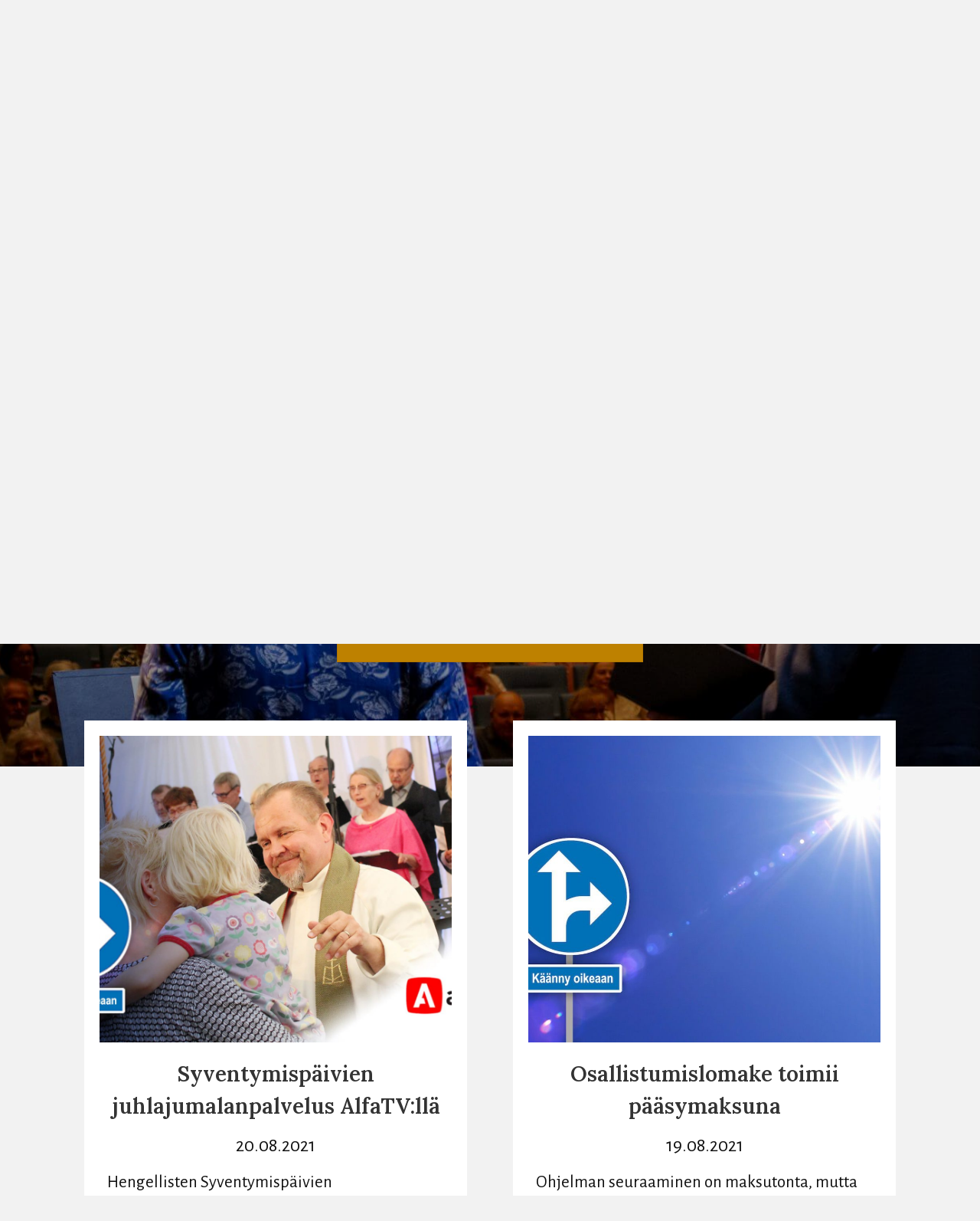

--- FILE ---
content_type: text/html; charset=UTF-8
request_url: https://syventymispaivat.fi/page/8/?utm_source=Viel%C3%A4k%C3%B6+on+kotiseuroja%3F&fbclid=IwAR1sFaZ54uoat29uCXbxP9iqmh3wtd9qzeqOSCntpBUvqtlLB5gyI-chkE8_aem_AUXd6hf3Gqyp4SHY0LDrEfxvmr8XGfVacxrDa4-3u0YMi8QCZ8wKvwXOoNEm_PYuwIIyjquiR1C55GR7HkVR2qvy
body_size: 14562
content:
<!DOCTYPE html>
<html lang="fi">
<head>
<meta charset="UTF-8" />
<meta name='viewport' content='width=device-width, initial-scale=1.0' />
<meta http-equiv='X-UA-Compatible' content='IE=edge' />
<link rel="profile" href="https://gmpg.org/xfn/11" />
<title>Hengelliset syventymispäivät &#8211; Sivu 8 &#8211; Ohjelmaa koko perheelle!</title>
<meta name='robots' content='max-image-preview:large, max-snippet:-1, max-video-preview:-1' />
<link rel="canonical" href="https://syventymispaivat.fi/8/">
<meta name="description" content="Hengelliset syventymis­päivät 21.-23.8.2026 USKON PUOLESTA Kiitos kaikille vuoden 2025 Hengellisistä syventymispäivistä! Ensi vuonna Syventymispäivät järjestetä">
<meta property="og:title" content="Hengelliset syventymispäivät &#8211; Sivu 8 &#8211; Ohjelmaa koko perheelle!">
<meta property="og:type" content="website">
<meta property="og:image" content="https://syventymispaivat.fi/wp-content/uploads/2024/03/Jeesus-on-Herra-1972-Syventymispaivat-HSP-2024-JarvenpaaProFide.jpg">
<meta property="og:image:width" content="1600">
<meta property="og:image:height" content="1108">
<meta property="og:image:alt" content="Pro Fide 1972 Jeesus on Herra">
<meta property="og:description" content="Hengelliset syventymis­päivät 21.-23.8.2026 USKON PUOLESTA Kiitos kaikille vuoden 2025 Hengellisistä syventymispäivistä! Ensi vuonna Syventymispäivät järjestetä">
<meta property="og:url" content="https://syventymispaivat.fi/8/">
<meta property="og:locale" content="fi">
<meta property="og:site_name" content="Hengelliset syventymispäivät">
<meta name="twitter:card" content="summary_large_image">
<meta name="twitter:image" content="https://syventymispaivat.fi/wp-content/uploads/2025/03/Hengelliset-Syventymispaivat-2025-Jarvenpaa-Suomen-Raamattuopiston-Saatio-1920px.jpg">
<link rel='dns-prefetch' href='//fonts.googleapis.com' />
<link href='https://fonts.gstatic.com' crossorigin rel='preconnect' />
<link rel="alternate" type="application/rss+xml" title="Hengelliset syventymispäivät &raquo; syöte" href="https://syventymispaivat.fi/feed/" />
<link rel="alternate" type="application/rss+xml" title="Hengelliset syventymispäivät &raquo; kommenttien syöte" href="https://syventymispaivat.fi/comments/feed/" />
<link rel="alternate" title="oEmbed (JSON)" type="application/json+oembed" href="https://syventymispaivat.fi/wp-json/oembed/1.0/embed?url=https%3A%2F%2Fsyventymispaivat.fi%2F" />
<link rel="alternate" title="oEmbed (XML)" type="text/xml+oembed" href="https://syventymispaivat.fi/wp-json/oembed/1.0/embed?url=https%3A%2F%2Fsyventymispaivat.fi%2F&#038;format=xml" />
<link rel="preload" href="https://syventymispaivat.fi/wp-content/plugins/bb-plugin/fonts/fontawesome/5.15.4/webfonts/fa-solid-900.woff2" as="font" type="font/woff2" crossorigin="anonymous">
<link rel="preload" href="https://syventymispaivat.fi/wp-content/plugins/bb-plugin/fonts/fontawesome/5.15.4/webfonts/fa-regular-400.woff2" as="font" type="font/woff2" crossorigin="anonymous">
<style id='wp-img-auto-sizes-contain-inline-css'>
img:is([sizes=auto i],[sizes^="auto," i]){contain-intrinsic-size:3000px 1500px}
/*# sourceURL=wp-img-auto-sizes-contain-inline-css */
</style>
<style id='wp-emoji-styles-inline-css'>

	img.wp-smiley, img.emoji {
		display: inline !important;
		border: none !important;
		box-shadow: none !important;
		height: 1em !important;
		width: 1em !important;
		margin: 0 0.07em !important;
		vertical-align: -0.1em !important;
		background: none !important;
		padding: 0 !important;
	}
/*# sourceURL=wp-emoji-styles-inline-css */
</style>
<style id='wp-block-library-inline-css'>
:root{--wp-block-synced-color:#7a00df;--wp-block-synced-color--rgb:122,0,223;--wp-bound-block-color:var(--wp-block-synced-color);--wp-editor-canvas-background:#ddd;--wp-admin-theme-color:#007cba;--wp-admin-theme-color--rgb:0,124,186;--wp-admin-theme-color-darker-10:#006ba1;--wp-admin-theme-color-darker-10--rgb:0,107,160.5;--wp-admin-theme-color-darker-20:#005a87;--wp-admin-theme-color-darker-20--rgb:0,90,135;--wp-admin-border-width-focus:2px}@media (min-resolution:192dpi){:root{--wp-admin-border-width-focus:1.5px}}.wp-element-button{cursor:pointer}:root .has-very-light-gray-background-color{background-color:#eee}:root .has-very-dark-gray-background-color{background-color:#313131}:root .has-very-light-gray-color{color:#eee}:root .has-very-dark-gray-color{color:#313131}:root .has-vivid-green-cyan-to-vivid-cyan-blue-gradient-background{background:linear-gradient(135deg,#00d084,#0693e3)}:root .has-purple-crush-gradient-background{background:linear-gradient(135deg,#34e2e4,#4721fb 50%,#ab1dfe)}:root .has-hazy-dawn-gradient-background{background:linear-gradient(135deg,#faaca8,#dad0ec)}:root .has-subdued-olive-gradient-background{background:linear-gradient(135deg,#fafae1,#67a671)}:root .has-atomic-cream-gradient-background{background:linear-gradient(135deg,#fdd79a,#004a59)}:root .has-nightshade-gradient-background{background:linear-gradient(135deg,#330968,#31cdcf)}:root .has-midnight-gradient-background{background:linear-gradient(135deg,#020381,#2874fc)}:root{--wp--preset--font-size--normal:16px;--wp--preset--font-size--huge:42px}.has-regular-font-size{font-size:1em}.has-larger-font-size{font-size:2.625em}.has-normal-font-size{font-size:var(--wp--preset--font-size--normal)}.has-huge-font-size{font-size:var(--wp--preset--font-size--huge)}.has-text-align-center{text-align:center}.has-text-align-left{text-align:left}.has-text-align-right{text-align:right}.has-fit-text{white-space:nowrap!important}#end-resizable-editor-section{display:none}.aligncenter{clear:both}.items-justified-left{justify-content:flex-start}.items-justified-center{justify-content:center}.items-justified-right{justify-content:flex-end}.items-justified-space-between{justify-content:space-between}.screen-reader-text{border:0;clip-path:inset(50%);height:1px;margin:-1px;overflow:hidden;padding:0;position:absolute;width:1px;word-wrap:normal!important}.screen-reader-text:focus{background-color:#ddd;clip-path:none;color:#444;display:block;font-size:1em;height:auto;left:5px;line-height:normal;padding:15px 23px 14px;text-decoration:none;top:5px;width:auto;z-index:100000}html :where(.has-border-color){border-style:solid}html :where([style*=border-top-color]){border-top-style:solid}html :where([style*=border-right-color]){border-right-style:solid}html :where([style*=border-bottom-color]){border-bottom-style:solid}html :where([style*=border-left-color]){border-left-style:solid}html :where([style*=border-width]){border-style:solid}html :where([style*=border-top-width]){border-top-style:solid}html :where([style*=border-right-width]){border-right-style:solid}html :where([style*=border-bottom-width]){border-bottom-style:solid}html :where([style*=border-left-width]){border-left-style:solid}html :where(img[class*=wp-image-]){height:auto;max-width:100%}:where(figure){margin:0 0 1em}html :where(.is-position-sticky){--wp-admin--admin-bar--position-offset:var(--wp-admin--admin-bar--height,0px)}@media screen and (max-width:600px){html :where(.is-position-sticky){--wp-admin--admin-bar--position-offset:0px}}

/*# sourceURL=wp-block-library-inline-css */
</style><style id='global-styles-inline-css'>
:root{--wp--preset--aspect-ratio--square: 1;--wp--preset--aspect-ratio--4-3: 4/3;--wp--preset--aspect-ratio--3-4: 3/4;--wp--preset--aspect-ratio--3-2: 3/2;--wp--preset--aspect-ratio--2-3: 2/3;--wp--preset--aspect-ratio--16-9: 16/9;--wp--preset--aspect-ratio--9-16: 9/16;--wp--preset--color--black: #000000;--wp--preset--color--cyan-bluish-gray: #abb8c3;--wp--preset--color--white: #ffffff;--wp--preset--color--pale-pink: #f78da7;--wp--preset--color--vivid-red: #cf2e2e;--wp--preset--color--luminous-vivid-orange: #ff6900;--wp--preset--color--luminous-vivid-amber: #fcb900;--wp--preset--color--light-green-cyan: #7bdcb5;--wp--preset--color--vivid-green-cyan: #00d084;--wp--preset--color--pale-cyan-blue: #8ed1fc;--wp--preset--color--vivid-cyan-blue: #0693e3;--wp--preset--color--vivid-purple: #9b51e0;--wp--preset--color--fl-heading-text: #333333;--wp--preset--color--fl-body-bg: #f2f2f2;--wp--preset--color--fl-body-text: #111111;--wp--preset--color--fl-accent: #dd9933;--wp--preset--color--fl-accent-hover: #2b7bb9;--wp--preset--color--fl-topbar-bg: #ffffff;--wp--preset--color--fl-topbar-text: #000000;--wp--preset--color--fl-topbar-link: #428bca;--wp--preset--color--fl-topbar-hover: #428bca;--wp--preset--color--fl-header-bg: #ffffff;--wp--preset--color--fl-header-text: #000000;--wp--preset--color--fl-header-link: #428bca;--wp--preset--color--fl-header-hover: #428bca;--wp--preset--color--fl-nav-bg: #ffffff;--wp--preset--color--fl-nav-link: #428bca;--wp--preset--color--fl-nav-hover: #428bca;--wp--preset--color--fl-content-bg: #f2f2f2;--wp--preset--color--fl-footer-widgets-bg: #ffffff;--wp--preset--color--fl-footer-widgets-text: #000000;--wp--preset--color--fl-footer-widgets-link: #428bca;--wp--preset--color--fl-footer-widgets-hover: #428bca;--wp--preset--color--fl-footer-bg: #ffffff;--wp--preset--color--fl-footer-text: #000000;--wp--preset--color--fl-footer-link: #428bca;--wp--preset--color--fl-footer-hover: #428bca;--wp--preset--gradient--vivid-cyan-blue-to-vivid-purple: linear-gradient(135deg,rgb(6,147,227) 0%,rgb(155,81,224) 100%);--wp--preset--gradient--light-green-cyan-to-vivid-green-cyan: linear-gradient(135deg,rgb(122,220,180) 0%,rgb(0,208,130) 100%);--wp--preset--gradient--luminous-vivid-amber-to-luminous-vivid-orange: linear-gradient(135deg,rgb(252,185,0) 0%,rgb(255,105,0) 100%);--wp--preset--gradient--luminous-vivid-orange-to-vivid-red: linear-gradient(135deg,rgb(255,105,0) 0%,rgb(207,46,46) 100%);--wp--preset--gradient--very-light-gray-to-cyan-bluish-gray: linear-gradient(135deg,rgb(238,238,238) 0%,rgb(169,184,195) 100%);--wp--preset--gradient--cool-to-warm-spectrum: linear-gradient(135deg,rgb(74,234,220) 0%,rgb(151,120,209) 20%,rgb(207,42,186) 40%,rgb(238,44,130) 60%,rgb(251,105,98) 80%,rgb(254,248,76) 100%);--wp--preset--gradient--blush-light-purple: linear-gradient(135deg,rgb(255,206,236) 0%,rgb(152,150,240) 100%);--wp--preset--gradient--blush-bordeaux: linear-gradient(135deg,rgb(254,205,165) 0%,rgb(254,45,45) 50%,rgb(107,0,62) 100%);--wp--preset--gradient--luminous-dusk: linear-gradient(135deg,rgb(255,203,112) 0%,rgb(199,81,192) 50%,rgb(65,88,208) 100%);--wp--preset--gradient--pale-ocean: linear-gradient(135deg,rgb(255,245,203) 0%,rgb(182,227,212) 50%,rgb(51,167,181) 100%);--wp--preset--gradient--electric-grass: linear-gradient(135deg,rgb(202,248,128) 0%,rgb(113,206,126) 100%);--wp--preset--gradient--midnight: linear-gradient(135deg,rgb(2,3,129) 0%,rgb(40,116,252) 100%);--wp--preset--font-size--small: 13px;--wp--preset--font-size--medium: 20px;--wp--preset--font-size--large: 36px;--wp--preset--font-size--x-large: 42px;--wp--preset--spacing--20: 0.44rem;--wp--preset--spacing--30: 0.67rem;--wp--preset--spacing--40: 1rem;--wp--preset--spacing--50: 1.5rem;--wp--preset--spacing--60: 2.25rem;--wp--preset--spacing--70: 3.38rem;--wp--preset--spacing--80: 5.06rem;--wp--preset--shadow--natural: 6px 6px 9px rgba(0, 0, 0, 0.2);--wp--preset--shadow--deep: 12px 12px 50px rgba(0, 0, 0, 0.4);--wp--preset--shadow--sharp: 6px 6px 0px rgba(0, 0, 0, 0.2);--wp--preset--shadow--outlined: 6px 6px 0px -3px rgb(255, 255, 255), 6px 6px rgb(0, 0, 0);--wp--preset--shadow--crisp: 6px 6px 0px rgb(0, 0, 0);}:where(.is-layout-flex){gap: 0.5em;}:where(.is-layout-grid){gap: 0.5em;}body .is-layout-flex{display: flex;}.is-layout-flex{flex-wrap: wrap;align-items: center;}.is-layout-flex > :is(*, div){margin: 0;}body .is-layout-grid{display: grid;}.is-layout-grid > :is(*, div){margin: 0;}:where(.wp-block-columns.is-layout-flex){gap: 2em;}:where(.wp-block-columns.is-layout-grid){gap: 2em;}:where(.wp-block-post-template.is-layout-flex){gap: 1.25em;}:where(.wp-block-post-template.is-layout-grid){gap: 1.25em;}.has-black-color{color: var(--wp--preset--color--black) !important;}.has-cyan-bluish-gray-color{color: var(--wp--preset--color--cyan-bluish-gray) !important;}.has-white-color{color: var(--wp--preset--color--white) !important;}.has-pale-pink-color{color: var(--wp--preset--color--pale-pink) !important;}.has-vivid-red-color{color: var(--wp--preset--color--vivid-red) !important;}.has-luminous-vivid-orange-color{color: var(--wp--preset--color--luminous-vivid-orange) !important;}.has-luminous-vivid-amber-color{color: var(--wp--preset--color--luminous-vivid-amber) !important;}.has-light-green-cyan-color{color: var(--wp--preset--color--light-green-cyan) !important;}.has-vivid-green-cyan-color{color: var(--wp--preset--color--vivid-green-cyan) !important;}.has-pale-cyan-blue-color{color: var(--wp--preset--color--pale-cyan-blue) !important;}.has-vivid-cyan-blue-color{color: var(--wp--preset--color--vivid-cyan-blue) !important;}.has-vivid-purple-color{color: var(--wp--preset--color--vivid-purple) !important;}.has-black-background-color{background-color: var(--wp--preset--color--black) !important;}.has-cyan-bluish-gray-background-color{background-color: var(--wp--preset--color--cyan-bluish-gray) !important;}.has-white-background-color{background-color: var(--wp--preset--color--white) !important;}.has-pale-pink-background-color{background-color: var(--wp--preset--color--pale-pink) !important;}.has-vivid-red-background-color{background-color: var(--wp--preset--color--vivid-red) !important;}.has-luminous-vivid-orange-background-color{background-color: var(--wp--preset--color--luminous-vivid-orange) !important;}.has-luminous-vivid-amber-background-color{background-color: var(--wp--preset--color--luminous-vivid-amber) !important;}.has-light-green-cyan-background-color{background-color: var(--wp--preset--color--light-green-cyan) !important;}.has-vivid-green-cyan-background-color{background-color: var(--wp--preset--color--vivid-green-cyan) !important;}.has-pale-cyan-blue-background-color{background-color: var(--wp--preset--color--pale-cyan-blue) !important;}.has-vivid-cyan-blue-background-color{background-color: var(--wp--preset--color--vivid-cyan-blue) !important;}.has-vivid-purple-background-color{background-color: var(--wp--preset--color--vivid-purple) !important;}.has-black-border-color{border-color: var(--wp--preset--color--black) !important;}.has-cyan-bluish-gray-border-color{border-color: var(--wp--preset--color--cyan-bluish-gray) !important;}.has-white-border-color{border-color: var(--wp--preset--color--white) !important;}.has-pale-pink-border-color{border-color: var(--wp--preset--color--pale-pink) !important;}.has-vivid-red-border-color{border-color: var(--wp--preset--color--vivid-red) !important;}.has-luminous-vivid-orange-border-color{border-color: var(--wp--preset--color--luminous-vivid-orange) !important;}.has-luminous-vivid-amber-border-color{border-color: var(--wp--preset--color--luminous-vivid-amber) !important;}.has-light-green-cyan-border-color{border-color: var(--wp--preset--color--light-green-cyan) !important;}.has-vivid-green-cyan-border-color{border-color: var(--wp--preset--color--vivid-green-cyan) !important;}.has-pale-cyan-blue-border-color{border-color: var(--wp--preset--color--pale-cyan-blue) !important;}.has-vivid-cyan-blue-border-color{border-color: var(--wp--preset--color--vivid-cyan-blue) !important;}.has-vivid-purple-border-color{border-color: var(--wp--preset--color--vivid-purple) !important;}.has-vivid-cyan-blue-to-vivid-purple-gradient-background{background: var(--wp--preset--gradient--vivid-cyan-blue-to-vivid-purple) !important;}.has-light-green-cyan-to-vivid-green-cyan-gradient-background{background: var(--wp--preset--gradient--light-green-cyan-to-vivid-green-cyan) !important;}.has-luminous-vivid-amber-to-luminous-vivid-orange-gradient-background{background: var(--wp--preset--gradient--luminous-vivid-amber-to-luminous-vivid-orange) !important;}.has-luminous-vivid-orange-to-vivid-red-gradient-background{background: var(--wp--preset--gradient--luminous-vivid-orange-to-vivid-red) !important;}.has-very-light-gray-to-cyan-bluish-gray-gradient-background{background: var(--wp--preset--gradient--very-light-gray-to-cyan-bluish-gray) !important;}.has-cool-to-warm-spectrum-gradient-background{background: var(--wp--preset--gradient--cool-to-warm-spectrum) !important;}.has-blush-light-purple-gradient-background{background: var(--wp--preset--gradient--blush-light-purple) !important;}.has-blush-bordeaux-gradient-background{background: var(--wp--preset--gradient--blush-bordeaux) !important;}.has-luminous-dusk-gradient-background{background: var(--wp--preset--gradient--luminous-dusk) !important;}.has-pale-ocean-gradient-background{background: var(--wp--preset--gradient--pale-ocean) !important;}.has-electric-grass-gradient-background{background: var(--wp--preset--gradient--electric-grass) !important;}.has-midnight-gradient-background{background: var(--wp--preset--gradient--midnight) !important;}.has-small-font-size{font-size: var(--wp--preset--font-size--small) !important;}.has-medium-font-size{font-size: var(--wp--preset--font-size--medium) !important;}.has-large-font-size{font-size: var(--wp--preset--font-size--large) !important;}.has-x-large-font-size{font-size: var(--wp--preset--font-size--x-large) !important;}
/*# sourceURL=global-styles-inline-css */
</style>

<style id='classic-theme-styles-inline-css'>
/*! This file is auto-generated */
.wp-block-button__link{color:#fff;background-color:#32373c;border-radius:9999px;box-shadow:none;text-decoration:none;padding:calc(.667em + 2px) calc(1.333em + 2px);font-size:1.125em}.wp-block-file__button{background:#32373c;color:#fff;text-decoration:none}
/*# sourceURL=/wp-includes/css/classic-themes.min.css */
</style>
<link rel='stylesheet' id='font-awesome-5-css' href='https://syventymispaivat.fi/wp-content/plugins/bb-plugin/fonts/fontawesome/5.15.4/css/all.min.css?ver=2.9.2.1' media='all' />
<link rel='stylesheet' id='fl-builder-layout-33-css' href='https://syventymispaivat.fi/wp-content/uploads/bb-plugin/cache/33-layout.css?ver=95e33158d2e9776d582a8b069f463bc1' media='all' />
<link rel='stylesheet' id='fl-builder-layout-bundle-5b9247bd09346c6e31248f8531b46ed4-css' href='https://syventymispaivat.fi/wp-content/uploads/bb-plugin/cache/5b9247bd09346c6e31248f8531b46ed4-layout-bundle.css?ver=2.9.2.1-1.5.1' media='all' />
<link rel='stylesheet' id='jquery-magnificpopup-css' href='https://syventymispaivat.fi/wp-content/plugins/bb-plugin/css/jquery.magnificpopup.min.css?ver=2.9.2.1' media='all' />
<link rel='stylesheet' id='base-css' href='https://syventymispaivat.fi/wp-content/themes/bb-theme/css/base.min.css?ver=1.7.18.1' media='all' />
<link rel='stylesheet' id='fl-automator-skin-css' href='https://syventymispaivat.fi/wp-content/uploads/bb-theme/skin-6899a7354793d.css?ver=1.7.18.1' media='all' />
<link rel='stylesheet' id='fl-child-theme-css' href='https://syventymispaivat.fi/wp-content/themes/bb-theme-child/style.css?ver=6.9' media='all' />
<link rel='stylesheet' id='fl-builder-google-fonts-3383836ee8145ac3dfa2736562b950a9-css' href='//fonts.googleapis.com/css?family=Alegreya+Sans%3A500%2C700%2C400%2C300%7CLora%3A400%2C600&#038;ver=6.9' media='all' />
<script src="https://syventymispaivat.fi/wp-includes/js/jquery/jquery.min.js?ver=3.7.1" id="jquery-core-js"></script>
<script src="https://syventymispaivat.fi/wp-includes/js/jquery/jquery-migrate.min.js?ver=3.4.1" id="jquery-migrate-js"></script>
<link rel="https://api.w.org/" href="https://syventymispaivat.fi/wp-json/" /><link rel="alternate" title="JSON" type="application/json" href="https://syventymispaivat.fi/wp-json/wp/v2/pages/33" /><link rel="EditURI" type="application/rsd+xml" title="RSD" href="https://syventymispaivat.fi/xmlrpc.php?rsd" />
<meta name="generator" content="WordPress 6.9" />
<link rel='shortlink' href='https://syventymispaivat.fi/' />
<link rel="icon" href="https://syventymispaivat.fi/wp-content/uploads/2023/03/cropped-cropped-SROS-favicon-512-1-32x32.png" sizes="32x32" />
<link rel="icon" href="https://syventymispaivat.fi/wp-content/uploads/2023/03/cropped-cropped-SROS-favicon-512-1-192x192.png" sizes="192x192" />
<link rel="apple-touch-icon" href="https://syventymispaivat.fi/wp-content/uploads/2023/03/cropped-cropped-SROS-favicon-512-1-180x180.png" />
<meta name="msapplication-TileImage" content="https://syventymispaivat.fi/wp-content/uploads/2023/03/cropped-cropped-SROS-favicon-512-1-270x270.png" />
		<style id="wp-custom-css">
			body{
	overflow-x: hidden !important;
}
.fl-node-w6ks3e9mznx8 .fl-post-grid{
	margin-left: auto !important;
	margin-right: auto !important;
}
/*Artikkelin sisältö kortissa*/
.fl-post-grid-content{
	display: flex;
	flex-direction: column;
}
/*Artikkelin lue lisää painike*/
.fl-post-grid-more{
	color: white;
	background-color: #BE8100;
	padding: 2px 25px 2px 25px;
	margin: 5px;
	border-radius: 20px;
	transition: ease-in-out 0.3s;
	border: 2px solid #333333;
	align-self: center;
	margin-top: 20px;
}
.fl-post-grid-more:hover {
	background-color: #333333;
	color: white;
	border-color: #BE8100;
}
/*LIVE & muu Menu*/
#menu-item-1199 a
{
	color: red;
}
.fl-node-kcxhi7bavuze ul.sub-menu
{
	margin-top: 20px;
}
#menu-main a
{
	padding-bottom:30px;
	margin-bottom:-20px;
	
}
#menu-main a:hover
{
	box-shadow: 0px 2px;
}
#menu-main .sub-menu a
{
	padding-bottom: 10px;
	margin-bottom:0px;
	transition: ease-in 0.1s;
}
#menu-main .sub-menu a:hover
{
	box-shadow: none;
}
/*Puhelinvalikon css*/
@media only screen and (min-width: 999px){
	.fl-menu-toggle
{
	visibility:hidden;
}
}
.fl-menu-toggle{
	height: 15px !important;
}
.fl-col-bg-overlay .fl-module
{
	position: absolute;
	width: 100%;
	height:100%;
}
.link a
{
	background-color:rgba(0,0,0, 0.1);
	position:absolute;
	right:0%;
	left: 0%;
	top:0%;
	bottom:0%;
	padding-top: 10%;
	transition: ease-out 0.3s;
}
.link a:hover
{
	background-color:rgba(0,0,0, 0.7);
	padding-top:20%;
	transition: ease-out 0.3s;
	z-index:2;
}
.box{position:relative;}
/*Mobile box start*/
.fl-menu-mobile-flyout{
	top: 20px !important;
	bottom: 20px !important;
	background-color: rgba(0, 0, 0, 0.9) !important;
	height: auto !important;
	padding-top: 40px !important;
	padding-bottom: 40px !important;
	border-radius: 50px 0px 0px 50px
}
.fl-menu-mobile-flyout a{
	box-shadow: none !important;
	text-align: left;
	margin: 10px;
	width: 90%;
}
.fl-menu-mobile-flyout a:hover{
	color: #BE8100 !important;
	text-decoration: underline;
	
}
.fl-menu-mobile-close {
	color: red;
	background-color: white;
	/*top-right-bottom-left*/
	padding: 8px 10px 5px 10px !important;
	position: absolute !important;
	right: 23px !important;
	top: 10px !important;
		border-radius:50px !important;
}
/*Mobile box end*/

/*Ohjelma värit*/
#stream
{
  font-weight: 700;
  color:white;
  background: #005ab5;
  padding: 4px 9px 4px 9px;
  border-radius: 60%;
}
#radio
{
  font-weight: 700;
  color:white;
  background: #dc3220;
  padding: 4px 8px 4px 8px;
  border-radius: 60%;
}

#radio316
{
  font-weight: 700;
  color:white;
  background: #5a701e;
  padding: 4px 8px 4px 8px;
  border-radius: 60%;
}



/*Artikkelit samoille kohdille*/
.fl-post-grid-image img{
	height:400px !important;
	width: auto !important;
	object-fit: cover !important;
}		</style>
		<link rel='stylesheet' id='fl-builder-google-fonts-9d80309addbc1ac8c580cf267e8bd203-css' href='//fonts.googleapis.com/css?family=Alegreya+Sans%3A700%2C500%2C400%2C300%7CLora%3A400%2C600&#038;ver=6.9' media='all' />
</head>
<body class="home paged wp-singular page-template-default page page-id-33 paged-8 page-paged-8 wp-theme-bb-theme wp-child-theme-bb-theme-child fl-builder fl-builder-2-9-2-1 fl-themer-1-5-1 fl-theme-1-7-18-1 fl-no-js fl-theme-builder-header fl-theme-builder-header-header fl-theme-builder-footer fl-theme-builder-footer-footer fl-framework-base fl-preset-default fl-full-width fl-search-active">
<a aria-label="Siirry sisältöön" class="fl-screen-reader-text" href="#fl-main-content">Siirry sisältöön</a><div class="fl-page">
	<header class="fl-builder-content fl-builder-content-23 fl-builder-global-templates-locked" data-post-id="23" data-type="header" data-sticky="0" data-sticky-on="" data-sticky-breakpoint="medium" data-shrink="0" data-overlay="1" data-overlay-bg="transparent" data-shrink-image-height="50px" role="banner" itemscope="itemscope" itemtype="http://schema.org/WPHeader"><div class="fl-row fl-row-full-width fl-row-bg-gradient fl-node-tn59hu1fwd6r fl-row-default-height fl-row-align-center" data-node="tn59hu1fwd6r">
	<div class="fl-row-content-wrap">
						<div class="fl-row-content fl-row-fixed-width fl-node-content">
		
<div class="fl-col-group fl-node-tezkdf904lb3" data-node="tezkdf904lb3">
			<div class="fl-col fl-node-gi4ujklb72or fl-col-bg-color" data-node="gi4ujklb72or">
	<div class="fl-col-content fl-node-content"><div class="fl-module fl-module-heading fl-node-06cwzo4nsfli" data-node="06cwzo4nsfli">
	<div class="fl-module-content fl-node-content">
		<h2 class="fl-heading">
		<a
		href="https://syventymispaivat.fi/"
		title="HENGELLISET SYVENTYMIS&shy;PÄIVÄT"
		target="_self"
			>
		<span class="fl-heading-text">HENGELLISET <BR>SYVENTYMIS&shy;PÄIVÄT</span>
		</a>
	</h2>
	</div>
</div>
</div>
</div>
	</div>

<div class="fl-col-group fl-node-f3bduyc0pgko fl-col-group-equal-height fl-col-group-align-center fl-col-group-custom-width" data-node="f3bduyc0pgko">
			<div class="fl-col fl-node-qs3l0jfcan4v fl-col-bg-color fl-col-small-custom-width" data-node="qs3l0jfcan4v">
	<div class="fl-col-content fl-node-content"><div class="fl-module fl-module-menu fl-node-kcxhi7bavuze" data-node="kcxhi7bavuze">
	<div class="fl-module-content fl-node-content">
		<div class="fl-menu fl-menu-responsive-toggle-medium-mobile fl-menu-responsive-flyout-overlay fl-flyout-right">
	<button class="fl-menu-mobile-toggle hamburger" aria-label="Menu"><span class="fl-menu-icon svg-container"><svg version="1.1" class="hamburger-menu" xmlns="http://www.w3.org/2000/svg" xmlns:xlink="http://www.w3.org/1999/xlink" viewBox="0 0 512 512">
<rect class="fl-hamburger-menu-top" width="512" height="102"/>
<rect class="fl-hamburger-menu-middle" y="205" width="512" height="102"/>
<rect class="fl-hamburger-menu-bottom" y="410" width="512" height="102"/>
</svg>
</span></button>	<div class="fl-clear"></div>
	<nav aria-label="Menu"><ul id="menu-main" class="menu fl-menu-horizontal fl-toggle-arrows"><li id="menu-item-62" class="menu-item menu-item-type-post_type menu-item-object-page"><a href="https://syventymispaivat.fi/ohjelma/">Ohjelma</a></li><li id="menu-item-61" class="menu-item menu-item-type-post_type menu-item-object-page"><a href="https://syventymispaivat.fi/lasten-ohjelma/">Lapset</a></li><li id="menu-item-60" class="menu-item menu-item-type-post_type menu-item-object-page"><a href="https://syventymispaivat.fi/nuorten-ohjelma/">Nuoret</a></li><li id="menu-item-63" class="menu-item menu-item-type-custom menu-item-object-custom menu-item-has-children fl-has-submenu"><div class="fl-has-submenu-container"><a href="#">Juhlainfo</a><span class="fl-menu-toggle"></span></div><ul class="sub-menu">	<li id="menu-item-67" class="menu-item menu-item-type-post_type menu-item-object-page"><a href="https://syventymispaivat.fi/paikat/">Paikat</a></li>	<li id="menu-item-66" class="menu-item menu-item-type-post_type menu-item-object-page"><a href="https://syventymispaivat.fi/ruokailu/">Ruokailu</a></li>	<li id="menu-item-65" class="menu-item menu-item-type-post_type menu-item-object-page"><a href="https://syventymispaivat.fi/majoitus/">Majoitus</a></li>	<li id="menu-item-69" class="menu-item menu-item-type-post_type menu-item-object-page"><a href="https://syventymispaivat.fi/lahjoittaminen/">Lahjoittaminen</a></li>	<li id="menu-item-64" class="menu-item menu-item-type-post_type menu-item-object-page"><a href="https://syventymispaivat.fi/sielunhoito/">Sielunhoito</a></li>	<li id="menu-item-864" class="menu-item menu-item-type-post_type menu-item-object-page"><a href="https://syventymispaivat.fi/majoitus-copy/">Talkoolaiseksi</a></li></ul></li><li id="menu-item-1199" class="menu-item menu-item-type-custom menu-item-object-custom"><a href="https://sro.fi/tv/">Live</a></li><li id="menu-item-998" class="menu-item menu-item-type-post_type menu-item-object-page"><a href="https://syventymispaivat.fi/radio/">Radio</a></li><li id="menu-item-571" class="menu-item menu-item-type-custom menu-item-object-custom"><a target="_blank" href="https://www.lyyti.fi/questions/a1bc5512e6">Palaute</a></li></ul></nav></div>
	</div>
</div>
<div class="fl-module fl-module-separator fl-node-hm78d2zg451x" data-node="hm78d2zg451x">
	<div class="fl-module-content fl-node-content">
		<div class="fl-separator"></div>
	</div>
</div>
</div>
</div>
	</div>
		</div>
	</div>
</div>
</header>	<div id="fl-main-content" class="fl-page-content" itemprop="mainContentOfPage" role="main">

		
<div class="fl-content-full container">
	<div class="row">
		<div class="fl-content col-md-12">
			<article class="fl-post post-33 page type-page status-publish has-post-thumbnail hentry" id="fl-post-33">

			<div class="fl-post-content clearfix" itemprop="text">
		<div class="fl-builder-content fl-builder-content-33 fl-builder-content-primary fl-builder-global-templates-locked" data-post-id="33"><div class="fl-row fl-row-full-width fl-row-bg-photo fl-node-f3t5y9b2qj6c fl-row-custom-height fl-row-align-center fl-row-bg-overlay" data-node="f3t5y9b2qj6c">
	<div class="fl-row-content-wrap">
						<div class="fl-row-content fl-row-fixed-width fl-node-content">
		
<div class="fl-col-group fl-node-fpaoblu903dg" data-node="fpaoblu903dg">
			<div class="fl-col fl-node-y86nfm27jdlw fl-col-bg-color fl-col-has-cols" data-node="y86nfm27jdlw">
	<div class="fl-col-content fl-node-content"><div class="fl-module fl-module-rich-text fl-node-2bsuinqge01l" data-node="2bsuinqge01l">
	<div class="fl-module-content fl-node-content">
		<div class="fl-rich-text">
	<p style="text-align: center;"><strong>Hengelliset syventymis­päivät<br />
21.-23.8.2026</strong></p>
</div>
	</div>
</div>
<div class="fl-module fl-module-rich-text fl-node-l6jat8p5mub4" data-node="l6jat8p5mub4">
	<div class="fl-module-content fl-node-content">
		<div class="fl-rich-text">
	<h2 style="text-align: center;"><strong>USKON PUOLESTA</strong></h2>
<p style="text-align: center;"><strong>Kiitos kaikille vuoden 2025 Hengellisistä syventymispäivistä!<br />
Ensi vuonna Syventymispäivät järjestetään Järvenpää-talolla 21.-23.8.2026.</strong></p>
<p style="text-align: center;"><strong>Tervetuloa mukaan!</strong></p>
</div>
	</div>
</div>

<div class="fl-col-group fl-node-vu8xobgqstd1 fl-col-group-nested" data-node="vu8xobgqstd1">
			<div class="fl-col fl-node-4zoevr0b6jpf fl-col-bg-color" data-node="4zoevr0b6jpf">
	<div class="fl-col-content fl-node-content"><div class="fl-module fl-module-button fl-node-t3vgdw7fpce2" data-node="t3vgdw7fpce2">
	<div class="fl-module-content fl-node-content">
		<div class="fl-button-wrap fl-button-width-custom fl-button-center fl-button-has-icon">
			<a href="https://syventymispaivat.fi/ohjelma/" target="_self" class="fl-button">
							<span class="fl-button-text">SYVENTYMISPÄIVIEN OHJELMA</span>
						<i class="fl-button-icon fl-button-icon-after fas fa-angle-double-right" aria-hidden="true"></i>
			</a>
</div>
	</div>
</div>
</div>
</div>
	</div>
</div>
</div>
	</div>
		</div>
	</div>
</div>
<div class="fl-row fl-row-full-width fl-row-bg-none fl-node-3tbskq4wd85e fl-row-custom-height fl-row-align-center" data-node="3tbskq4wd85e">
	<div class="fl-row-content-wrap">
						<div class="fl-row-content fl-row-full-width fl-node-content">
		
<div class="fl-col-group fl-node-2w3p5ce60ld8" data-node="2w3p5ce60ld8">
			<div class="fl-col fl-node-9nxjwf7u5ogs fl-col-bg-color" data-node="9nxjwf7u5ogs">
	<div class="fl-col-content fl-node-content"><div class="fl-module fl-module-post-grid fl-node-w6ks3e9mznx8" data-node="w6ks3e9mznx8">
	<div class="fl-module-content fl-node-content">
			<div class="fl-post-grid fl-paged-scroll-to">
	<div class="fl-post-grid-post fl-post-grid-image-above-title fl-post-align-center post-340 post type-post status-publish format-standard has-post-thumbnail hentry category-uncategorized">

		<div class="fl-post-grid-image">

	
	<a href="https://syventymispaivat.fi/2021/08/20/syventymispaivien-juhlajumalanpalvelus-alfatvlla/" rel="bookmark" title="Syventymispäivien juhlajumalanpalvelus AlfaTV:llä">
		<img fetchpriority="high" decoding="async" width="1920" height="1080" src="https://syventymispaivat.fi/wp-content/uploads/2023/03/HSP2021-AlfaTV-jumalanpalvelus.jpg" class="attachment-full size-full wp-post-image" alt="Hsp2021 alfatv jumalanpalvelus" srcset="https://syventymispaivat.fi/wp-content/uploads/2023/03/HSP2021-AlfaTV-jumalanpalvelus.jpg 1920w, https://syventymispaivat.fi/wp-content/uploads/2023/03/HSP2021-AlfaTV-jumalanpalvelus-300x169.jpg 300w, https://syventymispaivat.fi/wp-content/uploads/2023/03/HSP2021-AlfaTV-jumalanpalvelus-1024x576.jpg 1024w, https://syventymispaivat.fi/wp-content/uploads/2023/03/HSP2021-AlfaTV-jumalanpalvelus-768x432.jpg 768w, https://syventymispaivat.fi/wp-content/uploads/2023/03/HSP2021-AlfaTV-jumalanpalvelus-1536x864.jpg 1536w" sizes="(max-width: 1920px) 100vw, 1920px" />	</a>

	
</div>

	<div class="fl-post-grid-text">

		<h2 class="fl-post-grid-title" itemprop="headline">
			<a href="https://syventymispaivat.fi/2021/08/20/syventymispaivien-juhlajumalanpalvelus-alfatvlla/" title="Syventymispäivien juhlajumalanpalvelus AlfaTV:llä">Syventymispäivien juhlajumalanpalvelus AlfaTV:llä</a>
		</h2>

		
				<div class="fl-post-grid-meta">
														<span class="fl-post-grid-date">
					20.08.2021				</span>
								</div>
		
		
		
	
	
	
		
				<div class="fl-post-grid-content">
							<p>Hengellisten Syventymispäivien juhlajumalanpalvelus 22.8.2021 lähetetään suorana lähetyksenä Suomen Raamattuopistolta Kauniaisista nettistriimin ja Radio Dein lisäksi myös AlfaTV:llä.</p>
									<a class="fl-post-grid-more" href="https://syventymispaivat.fi/2021/08/20/syventymispaivien-juhlajumalanpalvelus-alfatvlla/" title="Syventymispäivien juhlajumalanpalvelus AlfaTV:llä">Lue lisää</a>
					</div>
		
		
	</div>
</div>

<div class="fl-post-grid-post fl-post-grid-image-above-title fl-post-align-center post-336 post type-post status-publish format-standard has-post-thumbnail hentry category-uncategorized">

		<div class="fl-post-grid-image">

	
	<a href="https://syventymispaivat.fi/2021/08/19/osallistumislomake-toimii-paasymaksuna/" rel="bookmark" title="Osallistumislomake toimii pääsymaksuna">
		<img decoding="async" width="1600" height="800" src="https://syventymispaivat.fi/wp-content/uploads/2023/03/cropped-SRO-HSP2021-Syventymispaivat-liikennemerkki-tausta-1.jpg" class="attachment-full size-full wp-post-image" alt="Cropped sro hsp2021 syventymispaivat liikennemerkki tausta 1" srcset="https://syventymispaivat.fi/wp-content/uploads/2023/03/cropped-SRO-HSP2021-Syventymispaivat-liikennemerkki-tausta-1.jpg 1600w, https://syventymispaivat.fi/wp-content/uploads/2023/03/cropped-SRO-HSP2021-Syventymispaivat-liikennemerkki-tausta-1-300x150.jpg 300w, https://syventymispaivat.fi/wp-content/uploads/2023/03/cropped-SRO-HSP2021-Syventymispaivat-liikennemerkki-tausta-1-1024x512.jpg 1024w, https://syventymispaivat.fi/wp-content/uploads/2023/03/cropped-SRO-HSP2021-Syventymispaivat-liikennemerkki-tausta-1-768x384.jpg 768w, https://syventymispaivat.fi/wp-content/uploads/2023/03/cropped-SRO-HSP2021-Syventymispaivat-liikennemerkki-tausta-1-1536x768.jpg 1536w" sizes="(max-width: 1600px) 100vw, 1600px" />	</a>

	
</div>

	<div class="fl-post-grid-text">

		<h2 class="fl-post-grid-title" itemprop="headline">
			<a href="https://syventymispaivat.fi/2021/08/19/osallistumislomake-toimii-paasymaksuna/" title="Osallistumislomake toimii pääsymaksuna">Osallistumislomake toimii pääsymaksuna</a>
		</h2>

		
				<div class="fl-post-grid-meta">
														<span class="fl-post-grid-date">
					19.08.2021				</span>
								</div>
		
		
		
	
	
	
		
				<div class="fl-post-grid-content">
							<p>Ohjelman seuraaminen on maksutonta, mutta pyydämme teitä ilmoittautumaan etäosallistujaksi, sillä jokaisesta täytetystä lomakkeesta saamme valtiolta tukea etätapahtuman järjestämiseen. Lomakkeen täyttämisellä on suuri merkitys Hengellisien syventymispäivien järjestämiskustannuksien kattamiseksi.</p>
									<a class="fl-post-grid-more" href="https://syventymispaivat.fi/2021/08/19/osallistumislomake-toimii-paasymaksuna/" title="Osallistumislomake toimii pääsymaksuna">Lue lisää</a>
					</div>
		
		
	</div>
</div>

		<div class="fl-post-grid-sizer"></div>
	</div>
<div class="fl-clear"></div>
	<div class="fl-builder-pagination">
	<ul class='page-numbers'>
	<li><a class="prev page-numbers" href="https://syventymispaivat.fi/page/7/?utm_source=Viel%C3%A4k%C3%B6+on+kotiseuroja%3F&#038;fbclid=IwAR3ogoi9z8ahCzuw2NjBPVUP6grtK9ILNkoMwE0aMZlJTY5F6wdI4Z4Mpwo_aem_AbYdiI97DLo8VnH2VpjskSE205Kth92F4vDGEAdO_Bg2gWrN39M3SP6Wfa1x-3WdMa3vowbso17lc8btKzgTUZV9">&laquo; Edellinen</a></li>
	<li><a class="page-numbers" href="https://syventymispaivat.fi/?utm_source=Viel%C3%A4k%C3%B6+on+kotiseuroja%3F&#038;fbclid=IwAR3ogoi9z8ahCzuw2NjBPVUP6grtK9ILNkoMwE0aMZlJTY5F6wdI4Z4Mpwo_aem_AbYdiI97DLo8VnH2VpjskSE205Kth92F4vDGEAdO_Bg2gWrN39M3SP6Wfa1x-3WdMa3vowbso17lc8btKzgTUZV9">1</a></li>
	<li><span class="page-numbers dots">&hellip;</span></li>
	<li><a class="page-numbers" href="https://syventymispaivat.fi/page/6/?utm_source=Viel%C3%A4k%C3%B6+on+kotiseuroja%3F&#038;fbclid=IwAR3ogoi9z8ahCzuw2NjBPVUP6grtK9ILNkoMwE0aMZlJTY5F6wdI4Z4Mpwo_aem_AbYdiI97DLo8VnH2VpjskSE205Kth92F4vDGEAdO_Bg2gWrN39M3SP6Wfa1x-3WdMa3vowbso17lc8btKzgTUZV9">6</a></li>
	<li><a class="page-numbers" href="https://syventymispaivat.fi/page/7/?utm_source=Viel%C3%A4k%C3%B6+on+kotiseuroja%3F&#038;fbclid=IwAR3ogoi9z8ahCzuw2NjBPVUP6grtK9ILNkoMwE0aMZlJTY5F6wdI4Z4Mpwo_aem_AbYdiI97DLo8VnH2VpjskSE205Kth92F4vDGEAdO_Bg2gWrN39M3SP6Wfa1x-3WdMa3vowbso17lc8btKzgTUZV9">7</a></li>
	<li><span aria-current="page" class="page-numbers current">8</span></li>
	<li><a class="page-numbers" href="https://syventymispaivat.fi/page/9/?utm_source=Viel%C3%A4k%C3%B6+on+kotiseuroja%3F&#038;fbclid=IwAR3ogoi9z8ahCzuw2NjBPVUP6grtK9ILNkoMwE0aMZlJTY5F6wdI4Z4Mpwo_aem_AbYdiI97DLo8VnH2VpjskSE205Kth92F4vDGEAdO_Bg2gWrN39M3SP6Wfa1x-3WdMa3vowbso17lc8btKzgTUZV9">9</a></li>
	<li><a class="page-numbers" href="https://syventymispaivat.fi/page/10/?utm_source=Viel%C3%A4k%C3%B6+on+kotiseuroja%3F&#038;fbclid=IwAR3ogoi9z8ahCzuw2NjBPVUP6grtK9ILNkoMwE0aMZlJTY5F6wdI4Z4Mpwo_aem_AbYdiI97DLo8VnH2VpjskSE205Kth92F4vDGEAdO_Bg2gWrN39M3SP6Wfa1x-3WdMa3vowbso17lc8btKzgTUZV9">10</a></li>
	<li><span class="page-numbers dots">&hellip;</span></li>
	<li><a class="page-numbers" href="https://syventymispaivat.fi/page/15/?utm_source=Viel%C3%A4k%C3%B6+on+kotiseuroja%3F&#038;fbclid=IwAR3ogoi9z8ahCzuw2NjBPVUP6grtK9ILNkoMwE0aMZlJTY5F6wdI4Z4Mpwo_aem_AbYdiI97DLo8VnH2VpjskSE205Kth92F4vDGEAdO_Bg2gWrN39M3SP6Wfa1x-3WdMa3vowbso17lc8btKzgTUZV9">15</a></li>
	<li><a class="next page-numbers" href="https://syventymispaivat.fi/page/9/?utm_source=Viel%C3%A4k%C3%B6+on+kotiseuroja%3F&#038;fbclid=IwAR3ogoi9z8ahCzuw2NjBPVUP6grtK9ILNkoMwE0aMZlJTY5F6wdI4Z4Mpwo_aem_AbYdiI97DLo8VnH2VpjskSE205Kth92F4vDGEAdO_Bg2gWrN39M3SP6Wfa1x-3WdMa3vowbso17lc8btKzgTUZV9">Seuraava &raquo;</a></li>
</ul>
	</div>
		</div>
</div>
</div>
</div>
	</div>
		</div>
	</div>
</div>
</div>	</div><!-- .fl-post-content -->
	
</article>

<!-- .fl-post -->
		</div>
	</div>
</div>


	</div><!-- .fl-page-content -->
	<footer class="fl-builder-content fl-builder-content-108 fl-builder-global-templates-locked" data-post-id="108" data-type="footer" itemscope="itemscope" itemtype="http://schema.org/WPFooter"><div class="fl-row fl-row-fixed-width fl-row-bg-none fl-node-07fhs3jt4b16 fl-row-default-height fl-row-align-center" data-node="07fhs3jt4b16">
	<div class="fl-row-content-wrap">
						<div class="fl-row-content fl-row-fixed-width fl-node-content">
		
<div class="fl-col-group fl-node-r16l05h4f73i" data-node="r16l05h4f73i">
			<div class="fl-col fl-node-152ajl8yzb6n fl-col-bg-color fl-col-small fl-col-has-cols" data-node="152ajl8yzb6n">
	<div class="fl-col-content fl-node-content">
<div class="fl-col-group fl-node-fo5m83k2edgt fl-col-group-nested" data-node="fo5m83k2edgt">
			<div class="fl-col fl-node-avy36ph1d7l2 fl-col-bg-photo fl-col-bg-overlay box" data-node="avy36ph1d7l2">
	<div class="fl-col-content fl-node-content"><div class="fl-module fl-module-heading fl-node-pa4vqe56z197 link" data-node="pa4vqe56z197">
	<div class="fl-module-content fl-node-content">
		<h2 class="fl-heading">
		<a
		href="https://syventymispaivat.fi/ohjelma/"
		title="Ohjelma"
		target="_self"
			>
		<span class="fl-heading-text">Ohjelma</span>
		</a>
	</h2>
	</div>
</div>
</div>
</div>
	</div>
</div>
</div>
			<div class="fl-col fl-node-fsypg0ztohk2 fl-col-bg-color fl-col-small fl-col-has-cols" data-node="fsypg0ztohk2">
	<div class="fl-col-content fl-node-content">
<div class="fl-col-group fl-node-c0sudwmrezl4 fl-col-group-nested" data-node="c0sudwmrezl4">
			<div class="fl-col fl-node-16ghpxznc2d4 fl-col-bg-photo fl-col-bg-overlay box" data-node="16ghpxznc2d4">
	<div class="fl-col-content fl-node-content"><div class="fl-module fl-module-heading fl-node-3rb6otszdh90 link" data-node="3rb6otszdh90">
	<div class="fl-module-content fl-node-content">
		<h2 class="fl-heading">
		<a
		href="https://syventymispaivat.fi/lapset/"
		title="Lasten ohjelma"
		target="_self"
			>
		<span class="fl-heading-text">Lasten ohjelma</span>
		</a>
	</h2>
	</div>
</div>
</div>
</div>
	</div>
</div>
</div>
			<div class="fl-col fl-node-mxsfng9tcp3e fl-col-bg-color fl-col-small fl-col-has-cols" data-node="mxsfng9tcp3e">
	<div class="fl-col-content fl-node-content">
<div class="fl-col-group fl-node-mvsh4pn3xeqt fl-col-group-nested" data-node="mvsh4pn3xeqt">
			<div class="fl-col fl-node-nlfeujw64yci fl-col-bg-photo fl-col-bg-overlay box" data-node="nlfeujw64yci">
	<div class="fl-col-content fl-node-content"><div class="fl-module fl-module-heading fl-node-xz9pqvwhdy15 link" data-node="xz9pqvwhdy15">
	<div class="fl-module-content fl-node-content">
		<h2 class="fl-heading">
		<a
		href="https://syventymispaivat.fi/nuoret/"
		title="Nuorten ohjelma"
		target="_self"
			>
		<span class="fl-heading-text">Nuorten ohjelma</span>
		</a>
	</h2>
	</div>
</div>
</div>
</div>
	</div>
</div>
</div>
	</div>

<div class="fl-col-group fl-node-b7swg4q9nylj" data-node="b7swg4q9nylj">
			<div class="fl-col fl-node-rkd3jb4w8gyv fl-col-bg-color fl-col-has-cols" data-node="rkd3jb4w8gyv">
	<div class="fl-col-content fl-node-content"><div class="fl-module fl-module-heading fl-node-olnqb1r32kza" data-node="olnqb1r32kza">
	<div class="fl-module-content fl-node-content">
		<h2 class="fl-heading">
		<span class="fl-heading-text">“Antakaa Kristuksen sanan asua runsaana keskuudessanne. Opettakaa ja neuvokaa toisianne kaikella viisaudella.”</span>
	</h2>
	</div>
</div>
<div class="fl-module fl-module-rich-text fl-node-olqfv2y8g1ri" data-node="olqfv2y8g1ri">
	<div class="fl-module-content fl-node-content">
		<div class="fl-rich-text">
	<p style="text-align: center;">KOL: 3:16</p>
</div>
	</div>
</div>

<div class="fl-col-group fl-node-f03wdtn6hg41 fl-col-group-nested" data-node="f03wdtn6hg41">
			<div class="fl-col fl-node-ld46npq0e9ih fl-col-bg-color" data-node="ld46npq0e9ih">
	<div class="fl-col-content fl-node-content"><div class="fl-module fl-module-heading fl-node-e1g20ipzl9an" data-node="e1g20ipzl9an">
	<div class="fl-module-content fl-node-content">
		<h2 class="fl-heading">
		<span class="fl-heading-text">Syventymispäivillä olet sydämellisesti tervetullut ystävien joukkoon!</span>
	</h2>
	</div>
</div>
<div class="fl-module fl-module-rich-text fl-node-xfn254dpwuh6" data-node="xfn254dpwuh6">
	<div class="fl-module-content fl-node-content">
		<div class="fl-rich-text">
	<p style="text-align: center;">Hengelliset syventymispäivät järjestävä Suomen Raamattuopiston Säätiö on Raamattuun ja luterilaiseen tunnustukseen sitoutuva itsenäinen kristillinen järjestö, jonka tarkoitus on julistaa evankeliumia, opettaa Raamattua, tarjota ihmisille hengellinen koti ja tukea lähetystyötä.</p>
</div>
	</div>
</div>
<div class="fl-module fl-module-button fl-node-qlw3niyz27gs" data-node="qlw3niyz27gs">
	<div class="fl-module-content fl-node-content">
		<div class="fl-button-wrap fl-button-width-auto fl-button-center">
			<a href="https://syventymispaivat.fi/ohjelma/" target="_self" class="fl-button">
							<span class="fl-button-text">TUTUSTU OHJELMAAN</span>
					</a>
</div>
	</div>
</div>
</div>
</div>
	</div>
<div class="fl-module fl-module-menu fl-node-k0yaismngcup" data-node="k0yaismngcup">
	<div class="fl-module-content fl-node-content">
		<div class="fl-menu fl-menu-responsive-toggle-mobile">
	<button class="fl-menu-mobile-toggle hamburger" aria-label="Menu"><span class="fl-menu-icon svg-container"><svg version="1.1" class="hamburger-menu" xmlns="http://www.w3.org/2000/svg" xmlns:xlink="http://www.w3.org/1999/xlink" viewBox="0 0 512 512">
<rect class="fl-hamburger-menu-top" width="512" height="102"/>
<rect class="fl-hamburger-menu-middle" y="205" width="512" height="102"/>
<rect class="fl-hamburger-menu-bottom" y="410" width="512" height="102"/>
</svg>
</span></button>	<div class="fl-clear"></div>
	<nav aria-label="Menu"><ul id="menu-footer" class="menu fl-menu-horizontal fl-toggle-none"><li id="menu-item-115" class="menu-item menu-item-type-post_type menu-item-object-page"><a href="https://syventymispaivat.fi/ohjelma/">Ohjelma</a></li><li id="menu-item-114" class="menu-item menu-item-type-post_type menu-item-object-page"><a href="https://syventymispaivat.fi/lasten-ohjelma/">Lapset</a></li><li id="menu-item-113" class="menu-item menu-item-type-post_type menu-item-object-page"><a href="https://syventymispaivat.fi/nuorten-ohjelma/">Nuoret</a></li><li id="menu-item-112" class="menu-item menu-item-type-post_type menu-item-object-page"><a href="https://syventymispaivat.fi/paikat/">Paikat</a></li><li id="menu-item-116" class="menu-item menu-item-type-custom menu-item-object-custom"><a href="https://sro.fi/">www.sro.fi</a></li></ul></nav></div>
	</div>
</div>
<div class="fl-module fl-module-rich-text fl-node-r8s6245ghvwm" data-node="r8s6245ghvwm">
	<div class="fl-module-content fl-node-content">
		<div class="fl-rich-text">
	<p>Copyright © 2023 · Suomen Raamattuopiston Säätiö</p>
</div>
	</div>
</div>
</div>
</div>
	</div>
		</div>
	</div>
</div>
</footer>	</div><!-- .fl-page -->
<script type="speculationrules">
{"prefetch":[{"source":"document","where":{"and":[{"href_matches":"/*"},{"not":{"href_matches":["/wp-*.php","/wp-admin/*","/wp-content/uploads/*","/wp-content/*","/wp-content/plugins/*","/wp-content/themes/bb-theme-child/*","/wp-content/themes/bb-theme/*","/*\\?(.+)"]}},{"not":{"selector_matches":"a[rel~=\"nofollow\"]"}},{"not":{"selector_matches":".no-prefetch, .no-prefetch a"}}]},"eagerness":"conservative"}]}
</script>
<script type="application/ld+json" id="slim-seo-schema">{"@context":"https://schema.org","@graph":[{"@type":"WebSite","@id":"https://syventymispaivat.fi/#website","url":"https://syventymispaivat.fi/","name":"Hengelliset syventymispäivät","description":"Ohjelmaa koko perheelle!","inLanguage":"fi","potentialAction":{"@id":"https://syventymispaivat.fi/#searchaction"},"publisher":{"@id":"https://syventymispaivat.fi/#organization"}},{"@type":"SearchAction","@id":"https://syventymispaivat.fi/#searchaction","target":"https://syventymispaivat.fi/?s={search_term_string}","query-input":"required name=search_term_string"},{"@type":"WebPage","@id":"https://syventymispaivat.fi/8/#webpage","url":"https://syventymispaivat.fi/8/","inLanguage":"fi","name":"Hengelliset syventymispäivät &#8211; Sivu 8 &#8211; Ohjelmaa koko perheelle!","description":"Hengelliset syventymis­päivät 21.-23.8.2026 USKON PUOLESTA Kiitos kaikille vuoden 2025 Hengellisistä syventymispäivistä! Ensi vuonna Syventymispäivät järjestetä","datePublished":"2023-01-03T11:23:52+02:00","dateModified":"2025-08-18T10:45:23+03:00","isPartOf":{"@id":"https://syventymispaivat.fi/#website"},"potentialAction":{"@id":"https://syventymispaivat.fi/8/#readaction"},"about":{"@id":"https://syventymispaivat.fi/#organization"},"primaryImageOfPage":{"@id":"https://syventymispaivat.fi/#thumbnail"},"image":{"@id":"https://syventymispaivat.fi/#thumbnail"}},{"@type":"ReadAction","@id":"https://syventymispaivat.fi/8/#readaction","target":"https://syventymispaivat.fi/8/"},{"@type":"Organization","@id":"https://syventymispaivat.fi/#organization","url":"https://syventymispaivat.fi/","name":"Hengelliset syventymispäivät"},{"@type":"ImageObject","@id":"https://syventymispaivat.fi/#thumbnail","caption":"Hengelliset Syventymispäivät 2025 mainoskuva rististä","url":"https://syventymispaivat.fi/wp-content/uploads/2025/03/Hengelliset-Syventymispaivat-2025-Jarvenpaa-Suomen-Raamattuopiston-Saatio-1920px.jpg","contentUrl":"https://syventymispaivat.fi/wp-content/uploads/2025/03/Hengelliset-Syventymispaivat-2025-Jarvenpaa-Suomen-Raamattuopiston-Saatio-1920px.jpg","width":1920,"height":1080}]}</script><!-- Matomo -->
<script>
  var _paq = window._paq = window._paq || [];
  /* tracker methods like "setCustomDimension" should be called before "trackPageView" */
  _paq.push(['trackPageView']);
  _paq.push(['enableLinkTracking']);
  (function() {
    var u="//analytiikka.sro.fi/";
    _paq.push(['setTrackerUrl', u+'matomo.php']);
    _paq.push(['setSiteId', '6']);
    var d=document, g=d.createElement('script'), s=d.getElementsByTagName('script')[0];
    g.async=true; g.src=u+'matomo.js'; s.parentNode.insertBefore(g,s);
  })();
</script>
<!-- End Matomo Code -->
<script src="https://syventymispaivat.fi/wp-content/plugins/bb-plugin/js/jquery.imagesloaded.min.js?ver=2.9.2.1" id="imagesloaded-js"></script>
<script src="https://syventymispaivat.fi/wp-includes/js/masonry.min.js?ver=4.2.2" id="masonry-js"></script>
<script src="https://syventymispaivat.fi/wp-includes/js/jquery/jquery.masonry.min.js?ver=3.1.2b" id="jquery-masonry-js"></script>
<script src="https://syventymispaivat.fi/wp-content/plugins/bb-plugin/js/jquery.ba-throttle-debounce.min.js?ver=2.9.2.1" id="jquery-throttle-js"></script>
<script src="https://syventymispaivat.fi/wp-content/uploads/bb-plugin/cache/33-layout.js?ver=d0eb8abf507bb95a5f236b7237e19375" id="fl-builder-layout-33-js"></script>
<script src="https://syventymispaivat.fi/wp-content/uploads/bb-plugin/cache/9de79abbbb78d59e2f36a799a0f3c84b-layout-bundle.js?ver=2.9.2.1-1.5.1" id="fl-builder-layout-bundle-9de79abbbb78d59e2f36a799a0f3c84b-js"></script>
<script src="https://syventymispaivat.fi/wp-content/plugins/bb-plugin/js/jquery.magnificpopup.min.js?ver=2.9.2.1" id="jquery-magnificpopup-js"></script>
<script id="fl-automator-js-extra">
var themeopts = {"medium_breakpoint":"992","mobile_breakpoint":"768","lightbox":"enabled","scrollTopPosition":"800"};
//# sourceURL=fl-automator-js-extra
</script>
<script src="https://syventymispaivat.fi/wp-content/themes/bb-theme/js/theme.min.js?ver=1.7.18.1" id="fl-automator-js"></script>
<script id="wp-emoji-settings" type="application/json">
{"baseUrl":"https://s.w.org/images/core/emoji/17.0.2/72x72/","ext":".png","svgUrl":"https://s.w.org/images/core/emoji/17.0.2/svg/","svgExt":".svg","source":{"concatemoji":"https://syventymispaivat.fi/wp-includes/js/wp-emoji-release.min.js?ver=6.9"}}
</script>
<script type="module">
/*! This file is auto-generated */
const a=JSON.parse(document.getElementById("wp-emoji-settings").textContent),o=(window._wpemojiSettings=a,"wpEmojiSettingsSupports"),s=["flag","emoji"];function i(e){try{var t={supportTests:e,timestamp:(new Date).valueOf()};sessionStorage.setItem(o,JSON.stringify(t))}catch(e){}}function c(e,t,n){e.clearRect(0,0,e.canvas.width,e.canvas.height),e.fillText(t,0,0);t=new Uint32Array(e.getImageData(0,0,e.canvas.width,e.canvas.height).data);e.clearRect(0,0,e.canvas.width,e.canvas.height),e.fillText(n,0,0);const a=new Uint32Array(e.getImageData(0,0,e.canvas.width,e.canvas.height).data);return t.every((e,t)=>e===a[t])}function p(e,t){e.clearRect(0,0,e.canvas.width,e.canvas.height),e.fillText(t,0,0);var n=e.getImageData(16,16,1,1);for(let e=0;e<n.data.length;e++)if(0!==n.data[e])return!1;return!0}function u(e,t,n,a){switch(t){case"flag":return n(e,"\ud83c\udff3\ufe0f\u200d\u26a7\ufe0f","\ud83c\udff3\ufe0f\u200b\u26a7\ufe0f")?!1:!n(e,"\ud83c\udde8\ud83c\uddf6","\ud83c\udde8\u200b\ud83c\uddf6")&&!n(e,"\ud83c\udff4\udb40\udc67\udb40\udc62\udb40\udc65\udb40\udc6e\udb40\udc67\udb40\udc7f","\ud83c\udff4\u200b\udb40\udc67\u200b\udb40\udc62\u200b\udb40\udc65\u200b\udb40\udc6e\u200b\udb40\udc67\u200b\udb40\udc7f");case"emoji":return!a(e,"\ud83e\u1fac8")}return!1}function f(e,t,n,a){let r;const o=(r="undefined"!=typeof WorkerGlobalScope&&self instanceof WorkerGlobalScope?new OffscreenCanvas(300,150):document.createElement("canvas")).getContext("2d",{willReadFrequently:!0}),s=(o.textBaseline="top",o.font="600 32px Arial",{});return e.forEach(e=>{s[e]=t(o,e,n,a)}),s}function r(e){var t=document.createElement("script");t.src=e,t.defer=!0,document.head.appendChild(t)}a.supports={everything:!0,everythingExceptFlag:!0},new Promise(t=>{let n=function(){try{var e=JSON.parse(sessionStorage.getItem(o));if("object"==typeof e&&"number"==typeof e.timestamp&&(new Date).valueOf()<e.timestamp+604800&&"object"==typeof e.supportTests)return e.supportTests}catch(e){}return null}();if(!n){if("undefined"!=typeof Worker&&"undefined"!=typeof OffscreenCanvas&&"undefined"!=typeof URL&&URL.createObjectURL&&"undefined"!=typeof Blob)try{var e="postMessage("+f.toString()+"("+[JSON.stringify(s),u.toString(),c.toString(),p.toString()].join(",")+"));",a=new Blob([e],{type:"text/javascript"});const r=new Worker(URL.createObjectURL(a),{name:"wpTestEmojiSupports"});return void(r.onmessage=e=>{i(n=e.data),r.terminate(),t(n)})}catch(e){}i(n=f(s,u,c,p))}t(n)}).then(e=>{for(const n in e)a.supports[n]=e[n],a.supports.everything=a.supports.everything&&a.supports[n],"flag"!==n&&(a.supports.everythingExceptFlag=a.supports.everythingExceptFlag&&a.supports[n]);var t;a.supports.everythingExceptFlag=a.supports.everythingExceptFlag&&!a.supports.flag,a.supports.everything||((t=a.source||{}).concatemoji?r(t.concatemoji):t.wpemoji&&t.twemoji&&(r(t.twemoji),r(t.wpemoji)))});
//# sourceURL=https://syventymispaivat.fi/wp-includes/js/wp-emoji-loader.min.js
</script>
</body>
</html>
<!-- Cache Enabler by KeyCDN @ Thu, 08 Jan 2026 14:02:54 GMT (https-index.html) -->

--- FILE ---
content_type: text/css
request_url: https://syventymispaivat.fi/wp-content/uploads/bb-plugin/cache/33-layout.css?ver=95e33158d2e9776d582a8b069f463bc1
body_size: 30863
content:
.fl-builder-content *,.fl-builder-content *:before,.fl-builder-content *:after {-webkit-box-sizing: border-box;-moz-box-sizing: border-box;box-sizing: border-box;}.fl-row:before,.fl-row:after,.fl-row-content:before,.fl-row-content:after,.fl-col-group:before,.fl-col-group:after,.fl-col:before,.fl-col:after,.fl-module:not([data-accepts]):before,.fl-module:not([data-accepts]):after,.fl-module-content:before,.fl-module-content:after {display: table;content: " ";}.fl-row:after,.fl-row-content:after,.fl-col-group:after,.fl-col:after,.fl-module:not([data-accepts]):after,.fl-module-content:after {clear: both;}.fl-clear {clear: both;}.fl-row,.fl-row-content {margin-left: auto;margin-right: auto;min-width: 0;}.fl-row-content-wrap {position: relative;}.fl-builder-mobile .fl-row-bg-photo .fl-row-content-wrap {background-attachment: scroll;}.fl-row-bg-video,.fl-row-bg-video .fl-row-content,.fl-row-bg-embed,.fl-row-bg-embed .fl-row-content {position: relative;}.fl-row-bg-video .fl-bg-video,.fl-row-bg-embed .fl-bg-embed-code {bottom: 0;left: 0;overflow: hidden;position: absolute;right: 0;top: 0;}.fl-row-bg-video .fl-bg-video video,.fl-row-bg-embed .fl-bg-embed-code video {bottom: 0;left: 0px;max-width: none;position: absolute;right: 0;top: 0px;}.fl-row-bg-video .fl-bg-video video {min-width: 100%;min-height: 100%;width: auto;height: auto;}.fl-row-bg-video .fl-bg-video iframe,.fl-row-bg-embed .fl-bg-embed-code iframe {pointer-events: none;width: 100vw;height: 56.25vw; max-width: none;min-height: 100vh;min-width: 177.77vh; position: absolute;top: 50%;left: 50%;-ms-transform: translate(-50%, -50%); -webkit-transform: translate(-50%, -50%); transform: translate(-50%, -50%);}.fl-bg-video-fallback {background-position: 50% 50%;background-repeat: no-repeat;background-size: cover;bottom: 0px;left: 0px;position: absolute;right: 0px;top: 0px;}.fl-row-bg-slideshow,.fl-row-bg-slideshow .fl-row-content {position: relative;}.fl-row .fl-bg-slideshow {bottom: 0;left: 0;overflow: hidden;position: absolute;right: 0;top: 0;z-index: 0;}.fl-builder-edit .fl-row .fl-bg-slideshow * {bottom: 0;height: auto !important;left: 0;position: absolute !important;right: 0;top: 0;}.fl-row-bg-overlay .fl-row-content-wrap:after {border-radius: inherit;content: '';display: block;position: absolute;top: 0;right: 0;bottom: 0;left: 0;z-index: 0;}.fl-row-bg-overlay .fl-row-content {position: relative;z-index: 1;}.fl-row-default-height .fl-row-content-wrap,.fl-row-custom-height .fl-row-content-wrap {display: -webkit-box;display: -webkit-flex;display: -ms-flexbox;display: flex;min-height: 100vh;}.fl-row-overlap-top .fl-row-content-wrap {display: -webkit-inline-box;display: -webkit-inline-flex;display: -moz-inline-box;display: -ms-inline-flexbox;display: inline-flex;width: 100%;}.fl-row-default-height .fl-row-content-wrap,.fl-row-custom-height .fl-row-content-wrap {min-height: 0;}.fl-row-default-height .fl-row-content,.fl-row-full-height .fl-row-content,.fl-row-custom-height .fl-row-content {-webkit-box-flex: 1 1 auto; -moz-box-flex: 1 1 auto;-webkit-flex: 1 1 auto;-ms-flex: 1 1 auto;flex: 1 1 auto;}.fl-row-default-height .fl-row-full-width.fl-row-content,.fl-row-full-height .fl-row-full-width.fl-row-content,.fl-row-custom-height .fl-row-full-width.fl-row-content {max-width: 100%;width: 100%;}.fl-row-default-height.fl-row-align-center .fl-row-content-wrap,.fl-row-full-height.fl-row-align-center .fl-row-content-wrap,.fl-row-custom-height.fl-row-align-center .fl-row-content-wrap {-webkit-align-items: center;-webkit-box-align: center;-webkit-box-pack: center;-webkit-justify-content: center;-ms-flex-align: center;-ms-flex-pack: center;justify-content: center;align-items: center;}.fl-row-default-height.fl-row-align-bottom .fl-row-content-wrap,.fl-row-full-height.fl-row-align-bottom .fl-row-content-wrap,.fl-row-custom-height.fl-row-align-bottom .fl-row-content-wrap {-webkit-align-items: flex-end;-webkit-justify-content: flex-end;-webkit-box-align: end;-webkit-box-pack: end;-ms-flex-align: end;-ms-flex-pack: end;justify-content: flex-end;align-items: flex-end;}.fl-col-group-equal-height {display: flex;flex-wrap: wrap;width: 100%;}.fl-col-group-equal-height.fl-col-group-has-child-loading {flex-wrap: nowrap;}.fl-col-group-equal-height .fl-col,.fl-col-group-equal-height .fl-col-content {display: flex;flex: 1 1 auto;}.fl-col-group-equal-height .fl-col-content {flex-direction: column;flex-shrink: 1;min-width: 1px;max-width: 100%;width: 100%;}.fl-col-group-equal-height:before,.fl-col-group-equal-height .fl-col:before,.fl-col-group-equal-height .fl-col-content:before,.fl-col-group-equal-height:after,.fl-col-group-equal-height .fl-col:after,.fl-col-group-equal-height .fl-col-content:after{content: none;}.fl-col-group-nested.fl-col-group-equal-height.fl-col-group-align-top .fl-col-content,.fl-col-group-equal-height.fl-col-group-align-top .fl-col-content {justify-content: flex-start;}.fl-col-group-nested.fl-col-group-equal-height.fl-col-group-align-center .fl-col-content,.fl-col-group-equal-height.fl-col-group-align-center .fl-col-content {justify-content: center;}.fl-col-group-nested.fl-col-group-equal-height.fl-col-group-align-bottom .fl-col-content,.fl-col-group-equal-height.fl-col-group-align-bottom .fl-col-content {justify-content: flex-end;}.fl-col-group-equal-height.fl-col-group-align-center .fl-col-group {width: 100%;}.fl-col {float: left;min-height: 1px;}.fl-col-bg-overlay .fl-col-content {position: relative;}.fl-col-bg-overlay .fl-col-content:after {border-radius: inherit;content: '';display: block;position: absolute;top: 0;right: 0;bottom: 0;left: 0;z-index: 0;}.fl-col-bg-overlay .fl-module {position: relative;z-index: 2;}.single:not(.woocommerce).single-fl-builder-template .fl-content {width: 100%;}.fl-builder-layer {position: absolute;top:0;left:0;right: 0;bottom: 0;z-index: 0;pointer-events: none;overflow: hidden;}.fl-builder-shape-layer {z-index: 0;}.fl-builder-shape-layer.fl-builder-bottom-edge-layer {z-index: 1;}.fl-row-bg-overlay .fl-builder-shape-layer {z-index: 1;}.fl-row-bg-overlay .fl-builder-shape-layer.fl-builder-bottom-edge-layer {z-index: 2;}.fl-row-has-layers .fl-row-content {z-index: 1;}.fl-row-bg-overlay .fl-row-content {z-index: 2;}.fl-builder-layer > * {display: block;position: absolute;top:0;left:0;width: 100%;}.fl-builder-layer + .fl-row-content {position: relative;}.fl-builder-layer .fl-shape {fill: #aaa;stroke: none;stroke-width: 0;width:100%;}@supports (-webkit-touch-callout: inherit) {.fl-row.fl-row-bg-parallax .fl-row-content-wrap,.fl-row.fl-row-bg-fixed .fl-row-content-wrap {background-position: center !important;background-attachment: scroll !important;}}@supports (-webkit-touch-callout: none) {.fl-row.fl-row-bg-fixed .fl-row-content-wrap {background-position: center !important;background-attachment: scroll !important;}}.fl-clearfix:before,.fl-clearfix:after {display: table;content: " ";}.fl-clearfix:after {clear: both;}.sr-only {position: absolute;width: 1px;height: 1px;padding: 0;overflow: hidden;clip: rect(0,0,0,0);white-space: nowrap;border: 0;}.fl-builder-content a.fl-button,.fl-builder-content a.fl-button:visited {border-radius: 4px;-moz-border-radius: 4px;-webkit-border-radius: 4px;display: inline-block;font-size: 16px;font-weight: normal;line-height: 18px;padding: 12px 24px;text-decoration: none;text-shadow: none;}.fl-builder-content .fl-button:hover {text-decoration: none;}.fl-builder-content .fl-button:active {position: relative;top: 1px;}.fl-builder-content .fl-button-width-full .fl-button {display: block;text-align: center;}.fl-builder-content .fl-button-width-custom .fl-button {display: inline-block;text-align: center;max-width: 100%;}.fl-builder-content .fl-button-left {text-align: left;}.fl-builder-content .fl-button-center {text-align: center;}.fl-builder-content .fl-button-right {text-align: right;}.fl-builder-content .fl-button i {font-size: 1.3em;height: auto;margin-right:8px;vertical-align: middle;width: auto;}.fl-builder-content .fl-button i.fl-button-icon-after {margin-left: 8px;margin-right: 0;}.fl-builder-content .fl-button-has-icon .fl-button-text {vertical-align: middle;}.fl-icon-wrap {display: inline-block;}.fl-icon {display: table-cell;vertical-align: middle;}.fl-icon a {text-decoration: none;}.fl-icon i {float: right;height: auto;width: auto;}.fl-icon i:before {border: none !important;height: auto;width: auto;}.fl-icon-text {display: table-cell;text-align: left;padding-left: 15px;vertical-align: middle;}.fl-icon-text-empty {display: none;}.fl-icon-text *:last-child {margin: 0 !important;padding: 0 !important;}.fl-icon-text a {text-decoration: none;}.fl-icon-text span {display: block;}.fl-icon-text span.mce-edit-focus {min-width: 1px;}.fl-module img {max-width: 100%;}.fl-photo {line-height: 0;position: relative;}.fl-photo-align-left {text-align: left;}.fl-photo-align-center {text-align: center;}.fl-photo-align-right {text-align: right;}.fl-photo-content {display: inline-block;line-height: 0;position: relative;max-width: 100%;}.fl-photo-img-svg {width: 100%;}.fl-photo-content img {display: inline;height: auto;max-width: 100%;}.fl-photo-crop-circle img {-webkit-border-radius: 100%;-moz-border-radius: 100%;border-radius: 100%;}.fl-photo-caption {font-size: 13px;line-height: 18px;overflow: hidden;text-overflow: ellipsis;}.fl-photo-caption-below {padding-bottom: 20px;padding-top: 10px;}.fl-photo-caption-hover {background: rgba(0,0,0,0.7);bottom: 0;color: #fff;left: 0;opacity: 0;filter: alpha(opacity = 0);padding: 10px 15px;position: absolute;right: 0;-webkit-transition:opacity 0.3s ease-in;-moz-transition:opacity 0.3s ease-in;transition:opacity 0.3s ease-in;}.fl-photo-content:hover .fl-photo-caption-hover {opacity: 100;filter: alpha(opacity = 100);}.fl-builder-pagination,.fl-builder-pagination-load-more {padding: 40px 0;}.fl-builder-pagination ul.page-numbers {list-style: none;margin: 0;padding: 0;text-align: center;}.fl-builder-pagination li {display: inline-block;list-style: none;margin: 0;padding: 0;}.fl-builder-pagination li a.page-numbers,.fl-builder-pagination li span.page-numbers {border: 1px solid #e6e6e6;display: inline-block;padding: 5px 10px;margin: 0 0 5px;}.fl-builder-pagination li a.page-numbers:hover,.fl-builder-pagination li span.current {background: #f5f5f5;text-decoration: none;}.fl-slideshow,.fl-slideshow * {-webkit-box-sizing: content-box;-moz-box-sizing: content-box;box-sizing: content-box;}.fl-slideshow .fl-slideshow-image img {max-width: none !important;}.fl-slideshow-social {line-height: 0 !important;}.fl-slideshow-social * {margin: 0 !important;}.fl-builder-content .bx-wrapper .bx-viewport {background: transparent;border: none;box-shadow: none;-moz-box-shadow: none;-webkit-box-shadow: none;left: 0;}.mfp-wrap button.mfp-arrow,.mfp-wrap button.mfp-arrow:active,.mfp-wrap button.mfp-arrow:hover,.mfp-wrap button.mfp-arrow:focus {background: transparent !important;border: none !important;outline: none;position: absolute;top: 50%;box-shadow: none !important;-moz-box-shadow: none !important;-webkit-box-shadow: none !important;}.mfp-wrap .mfp-close,.mfp-wrap .mfp-close:active,.mfp-wrap .mfp-close:hover,.mfp-wrap .mfp-close:focus {background: transparent !important;border: none !important;outline: none;position: absolute;top: 0;box-shadow: none !important;-moz-box-shadow: none !important;-webkit-box-shadow: none !important;}.admin-bar .mfp-wrap .mfp-close,.admin-bar .mfp-wrap .mfp-close:active,.admin-bar .mfp-wrap .mfp-close:hover,.admin-bar .mfp-wrap .mfp-close:focus {top: 32px!important;}img.mfp-img {padding: 0;}.mfp-counter {display: none;}.mfp-wrap .mfp-preloader.fa {font-size: 30px;}.fl-form-field {margin-bottom: 15px;}.fl-form-field input.fl-form-error {border-color: #DD6420;}.fl-form-error-message {clear: both;color: #DD6420;display: none;padding-top: 8px;font-size: 12px;font-weight: lighter;}.fl-form-button-disabled {opacity: 0.5;}.fl-animation {opacity: 0;}body.fl-no-js .fl-animation {opacity: 1;}.fl-builder-preview .fl-animation,.fl-builder-edit .fl-animation,.fl-animated {opacity: 1;}.fl-animated {animation-fill-mode: both;-webkit-animation-fill-mode: both;}.fl-button.fl-button-icon-animation i {width: 0 !important;opacity: 0;-ms-filter: "alpha(opacity=0)";transition: all 0.2s ease-out;-webkit-transition: all 0.2s ease-out;}.fl-button.fl-button-icon-animation:hover i {opacity: 1! important;-ms-filter: "alpha(opacity=100)";}.fl-button.fl-button-icon-animation i.fl-button-icon-after {margin-left: 0px !important;}.fl-button.fl-button-icon-animation:hover i.fl-button-icon-after {margin-left: 10px !important;}.fl-button.fl-button-icon-animation i.fl-button-icon-before {margin-right: 0 !important;}.fl-button.fl-button-icon-animation:hover i.fl-button-icon-before {margin-right: 20px !important;margin-left: -10px;}@media (max-width: 1200px) {}@media (max-width: 992px) { .fl-col-group.fl-col-group-medium-reversed {display: -webkit-flex;display: flex;-webkit-flex-wrap: wrap-reverse;flex-wrap: wrap-reverse;flex-direction: row-reverse;} }@media (max-width: 768px) { .fl-row-content-wrap {background-attachment: scroll !important;}.fl-row-bg-parallax .fl-row-content-wrap {background-attachment: scroll !important;background-position: center center !important;}.fl-col-group.fl-col-group-equal-height {display: block;}.fl-col-group.fl-col-group-equal-height.fl-col-group-custom-width {display: -webkit-box;display: -webkit-flex;display: flex;}.fl-col-group.fl-col-group-responsive-reversed {display: -webkit-flex;display: flex;-webkit-flex-wrap: wrap-reverse;flex-wrap: wrap-reverse;flex-direction: row-reverse;}.fl-col-group.fl-col-group-responsive-reversed .fl-col:not(.fl-col-small-custom-width) {flex-basis: 100%;width: 100% !important;}.fl-col-group.fl-col-group-medium-reversed:not(.fl-col-group-responsive-reversed) {display: unset;display: unset;-webkit-flex-wrap: unset;flex-wrap: unset;flex-direction: unset;}.fl-col {clear: both;float: none;margin-left: auto;margin-right: auto;width: auto !important;}.fl-col-small:not(.fl-col-small-full-width) {max-width: 400px;}.fl-block-col-resize {display:none;}.fl-row[data-node] .fl-row-content-wrap {margin: 0;padding-left: 0;padding-right: 0;}.fl-row[data-node] .fl-bg-video,.fl-row[data-node] .fl-bg-slideshow {left: 0;right: 0;}.fl-col[data-node] .fl-col-content {margin: 0;padding-left: 0;padding-right: 0;} }@media (min-width: 1201px) {html .fl-visible-large:not(.fl-visible-desktop),html .fl-visible-medium:not(.fl-visible-desktop),html .fl-visible-mobile:not(.fl-visible-desktop) {display: none;}}@media (min-width: 993px) and (max-width: 1200px) {html .fl-visible-desktop:not(.fl-visible-large),html .fl-visible-medium:not(.fl-visible-large),html .fl-visible-mobile:not(.fl-visible-large) {display: none;}}@media (min-width: 769px) and (max-width: 992px) {html .fl-visible-desktop:not(.fl-visible-medium),html .fl-visible-large:not(.fl-visible-medium),html .fl-visible-mobile:not(.fl-visible-medium) {display: none;}}@media (max-width: 768px) {html .fl-visible-desktop:not(.fl-visible-mobile),html .fl-visible-large:not(.fl-visible-mobile),html .fl-visible-medium:not(.fl-visible-mobile) {display: none;}}.fl-col-content {display: flex;flex-direction: column;}.fl-row-fixed-width {max-width: 1100px;}.fl-row-content-wrap {margin-top: 0px;margin-right: 0px;margin-bottom: 0px;margin-left: 0px;padding-top: 20px;padding-right: 20px;padding-bottom: 20px;padding-left: 20px;}.fl-module-content, .fl-module:where(.fl-module:not(:has(> .fl-module-content))) {margin-top: 20px;margin-right: 20px;margin-bottom: 20px;margin-left: 20px;}.page .fl-post-header, .single-fl-builder-template .fl-post-header { display:none; }.fl-node-f3t5y9b2qj6c.fl-row-full-height > .fl-row-content-wrap,.fl-node-f3t5y9b2qj6c.fl-row-custom-height > .fl-row-content-wrap {display: -webkit-box;display: -webkit-flex;display: -ms-flexbox;display: flex;}.fl-node-f3t5y9b2qj6c.fl-row-full-height > .fl-row-content-wrap {min-height: 100vh;}.fl-node-f3t5y9b2qj6c.fl-row-custom-height > .fl-row-content-wrap {min-height: 0;}.fl-builder-edit .fl-node-f3t5y9b2qj6c.fl-row-full-height > .fl-row-content-wrap {min-height: calc( 100vh - 48px );}@media all and (width: 768px) and (height: 1024px) and (orientation:portrait){.fl-node-f3t5y9b2qj6c.fl-row-full-height > .fl-row-content-wrap {min-height: 1024px;}}@media all and (width: 1024px) and (height: 768px) and (orientation:landscape){.fl-node-f3t5y9b2qj6c.fl-row-full-height > .fl-row-content-wrap {min-height: 768px;}}@media screen and (aspect-ratio: 40/71) {.fl-node-f3t5y9b2qj6c.fl-row-full-height > .fl-row-content-wrap {min-height: 500px;}}.fl-node-f3t5y9b2qj6c > .fl-row-content-wrap:after {background-image: linear-gradient(180deg, rgba(0,0,0,0.82) 0%, rgba(0,0,0,0.38) 40%);}.fl-node-f3t5y9b2qj6c > .fl-row-content-wrap {background-image: url(https://syventymispaivat.fi/wp-content/uploads/2025/01/HSP2024-SROS-Jarvenpaa.jpg);background-repeat: no-repeat;background-position: center bottom;background-attachment: scroll;background-size: cover;}.fl-node-f3t5y9b2qj6c.fl-row-custom-height > .fl-row-content-wrap {min-height: 1000px;}.fl-node-f3t5y9b2qj6c .fl-row-content {max-width: 946px;}@media(max-width: 1200px) {.fl-node-f3t5y9b2qj6c > .fl-row-content-wrap {background-image: url(https://syventymispaivat.fi/wp-content/uploads/2025/03/Hengelliset-Syventymispaivat-2025-Jarvenpaa-Suomen-Raamattuopiston-Saatio-pysty.jpg);background-position: 0% 80%;background-size: cover;}}@media(max-width: 992px) {.fl-node-f3t5y9b2qj6c > .fl-row-content-wrap {background-image: url(https://syventymispaivat.fi/wp-content/uploads/2025/03/Hengelliset-Syventymispaivat-2025-Jarvenpaa-Suomen-Raamattuopiston-Saatio-pysty.jpg);background-position: 0% 100%;}}@media(max-width: 768px) {.fl-node-f3t5y9b2qj6c > .fl-row-content-wrap {background-image: url(https://syventymispaivat.fi/wp-content/uploads/2025/03/Hengelliset-Syventymispaivat-2025-Jarvenpaa-Suomen-Raamattuopiston-Saatio-1920px.jpg);background-position: 45% 0px;background-size: auto;}}.fl-node-3tbskq4wd85e.fl-row-full-height > .fl-row-content-wrap,.fl-node-3tbskq4wd85e.fl-row-custom-height > .fl-row-content-wrap {display: -webkit-box;display: -webkit-flex;display: -ms-flexbox;display: flex;}.fl-node-3tbskq4wd85e.fl-row-full-height > .fl-row-content-wrap {min-height: 100vh;}.fl-node-3tbskq4wd85e.fl-row-custom-height > .fl-row-content-wrap {min-height: 0;}.fl-builder-edit .fl-node-3tbskq4wd85e.fl-row-full-height > .fl-row-content-wrap {min-height: calc( 100vh - 48px );}@media all and (width: 768px) and (height: 1024px) and (orientation:portrait){.fl-node-3tbskq4wd85e.fl-row-full-height > .fl-row-content-wrap {min-height: 1024px;}}@media all and (width: 1024px) and (height: 768px) and (orientation:landscape){.fl-node-3tbskq4wd85e.fl-row-full-height > .fl-row-content-wrap {min-height: 768px;}}@media screen and (aspect-ratio: 40/71) {.fl-node-3tbskq4wd85e.fl-row-full-height > .fl-row-content-wrap {min-height: 500px;}}.fl-node-y86nfm27jdlw {width: 100%;}.fl-node-9nxjwf7u5ogs {width: 100%;}.fl-node-4zoevr0b6jpf {width: 100%;}.fl-builder-content .fl-node-t3vgdw7fpce2 a.fl-button,.fl-builder-content .fl-node-t3vgdw7fpce2 a.fl-button:visited,.fl-builder-content .fl-node-t3vgdw7fpce2 a.fl-button *,.fl-builder-content .fl-node-t3vgdw7fpce2 a.fl-button:visited *,.fl-page .fl-builder-content .fl-node-t3vgdw7fpce2 a.fl-button,.fl-page .fl-builder-content .fl-node-t3vgdw7fpce2 a.fl-button:visited,.fl-page .fl-builder-content .fl-node-t3vgdw7fpce2 a.fl-button *,.fl-page .fl-builder-content .fl-node-t3vgdw7fpce2 a.fl-button:visited * {color: #ffffff;}.fl-builder-content .fl-node-t3vgdw7fpce2 a.fl-button:hover,.fl-builder-content .fl-node-t3vgdw7fpce2 a.fl-button:hover span.fl-button-text,.fl-builder-content .fl-node-t3vgdw7fpce2 a.fl-button:hover *,.fl-page .fl-builder-content .fl-node-t3vgdw7fpce2 a.fl-button:hover,.fl-page .fl-builder-content .fl-node-t3vgdw7fpce2 a.fl-button:hover span.fl-button-text,.fl-page .fl-builder-content .fl-node-t3vgdw7fpce2 a.fl-button:hover * {color: #ffffff;}.fl-builder-content .fl-node-t3vgdw7fpce2 .fl-button,.fl-builder-content .fl-node-t3vgdw7fpce2 .fl-button * {transition: all 0.2s linear;-moz-transition: all 0.2s linear;-webkit-transition: all 0.2s linear;-o-transition: all 0.2s linear;}.fl-node-t3vgdw7fpce2 a.fl-button {width: 400px;}.fl-node-t3vgdw7fpce2.fl-button-wrap, .fl-node-t3vgdw7fpce2 .fl-button-wrap {text-align: center;}.fl-builder-content .fl-node-t3vgdw7fpce2 a.fl-button {padding-top: 20px;padding-right: 20px;padding-bottom: 20px;padding-left: 20px;}.fl-builder-content .fl-node-t3vgdw7fpce2 a.fl-button, .fl-builder-content .fl-node-t3vgdw7fpce2 a.fl-button:visited, .fl-page .fl-builder-content .fl-node-t3vgdw7fpce2 a.fl-button, .fl-page .fl-builder-content .fl-node-t3vgdw7fpce2 a.fl-button:visited {font-family: "Alegreya Sans", sans-serif;font-weight: 700;font-size: 24px;letter-spacing: 2px;border: 1px solid #b27500;background-color: #be8100;}.fl-builder-content .fl-node-t3vgdw7fpce2 a.fl-button:hover, .fl-builder-content .fl-node-t3vgdw7fpce2 a.fl-button:focus, .fl-page .fl-builder-content .fl-node-t3vgdw7fpce2 a.fl-button:hover, .fl-page .fl-builder-content .fl-node-t3vgdw7fpce2 a.fl-button:focus {border: 1px solid #272727;}.fl-builder-content .fl-node-t3vgdw7fpce2 a.fl-button, .fl-builder-content .fl-node-t3vgdw7fpce2 a.fl-button:visited, .fl-builder-content .fl-node-t3vgdw7fpce2 a.fl-button:hover, .fl-builder-content .fl-node-t3vgdw7fpce2 a.fl-button:focus, .fl-page .fl-builder-content .fl-node-t3vgdw7fpce2 a.fl-button, .fl-page .fl-builder-content .fl-node-t3vgdw7fpce2 a.fl-button:visited, .fl-page .fl-builder-content .fl-node-t3vgdw7fpce2 a.fl-button:hover, .fl-page .fl-builder-content .fl-node-t3vgdw7fpce2 a.fl-button:focus {border-top-left-radius: 0px;border-top-right-radius: 0px;border-bottom-left-radius: 0px;border-bottom-right-radius: 0px;}.fl-builder-content .fl-node-t3vgdw7fpce2 a.fl-button:hover, .fl-page .fl-builder-content .fl-node-t3vgdw7fpce2 a.fl-button:hover, .fl-page .fl-builder-content .fl-node-t3vgdw7fpce2 a.fl-button:hover, .fl-page .fl-page .fl-builder-content .fl-node-t3vgdw7fpce2 a.fl-button:hover {background-color: #333333;}@media(max-width: 768px) {.fl-node-t3vgdw7fpce2.fl-button-wrap, .fl-node-t3vgdw7fpce2 .fl-button-wrap {text-align: center;}} .fl-node-t3vgdw7fpce2 > .fl-module-content {margin-top:20px;}.fl-builder-content .fl-rich-text strong {font-weight: bold;}.fl-module.fl-rich-text p:last-child {margin-bottom: 0;}.fl-builder-edit .fl-module.fl-rich-text p:not(:has(~ *:not(.fl-block-overlay))) {margin-bottom: 0;}.fl-builder-content .fl-node-2bsuinqge01l .fl-module-content .fl-rich-text,.fl-builder-content .fl-node-2bsuinqge01l .fl-module-content .fl-rich-text * {color: #ffffff;}.fl-builder-content .fl-node-2bsuinqge01l .fl-rich-text, .fl-builder-content .fl-node-2bsuinqge01l .fl-rich-text *:not(b, strong) {font-size: 70px;line-height: 1;}@media(max-width: 768px) {.fl-builder-content .fl-node-2bsuinqge01l .fl-rich-text, .fl-builder-content .fl-node-2bsuinqge01l .fl-rich-text *:not(b, strong) {font-size: 50px;}} .fl-node-2bsuinqge01l > .fl-module-content {margin-top:180px;margin-bottom:100px;}@media ( max-width: 768px ) { .fl-node-2bsuinqge01l.fl-module > .fl-module-content {margin-top:150px;margin-bottom:200px;}}.fl-module-post-grid .fl-sep {display: inline-block;margin: 0 2px;}body.rtl .fl-post-column {float: right;}.fl-post-column {float: left;}.fl-post-column .fl-post-grid-post {visibility: visible;}.fl-post-grid {margin: 0 auto;position: relative;}.fl-post-grid:before,.fl-post-grid:after {display: table;content: " ";}.fl-post-grid:after {clear: both;}.fl-post-grid-post {background: #fff;border: 1px solid #e6e6e6;visibility: hidden;}.fl-post-grid-post,.fl-post-feed-post {overflow: hidden;}.fl-post-grid-image {position: relative;}.fl-post-grid-image img {height: auto !important;width: 100% !important;}.fl-post-grid-text {padding: 20px;}.fl-post-grid-title {padding-bottom: 7px;}body .fl-post-grid-text,body .fl-post-grid-content p {font-size: 14px;line-height: 22px;}body .fl-post-grid-text > *:last-child {margin-bottom: 0;padding-bottom: 0;}body .fl-post-grid-content p:last-of-type {margin-bottom: 0;padding-bottom: 0;}body .fl-post-grid-text a {text-decoration: none;}body .fl-post-grid-title {font-size: 20px;line-height: 26px;margin: 0 0 10px;padding: 0;}body .fl-post-grid-meta {font-size: 14px;padding-bottom: 10px;}.fl-post-feed-comments .fa {vertical-align: text-top;}.fl-post-grid-more {margin-top: 10px;display: inline-block;}.fl-post-grid #infscr-loading {bottom: 0;left: 0;right: 0;padding: 40px 0;position: absolute;text-align: center;width: 100%;}.fl-post-gallery-post {overflow: hidden;position: relative;visibility: hidden;}.fl-post-gallery-link {display: block;height: 100%;}.fl-post-gallery-img {position: relative;z-index: 1;}.fl-post-gallery-img-horiz {height: 100% !important;max-height: 100% !important;max-width: none !important;width: auto !important;}.fl-post-gallery-img-vert {height: auto !important;max-height: none !important;max-width: 100% !important;width: 100% !important;}.fl-post-gallery-text-wrap {position: absolute;top: 0;bottom: 0;z-index: 2;width: 100%;height: 100%;padding: 0 20px;text-align: center;opacity: 0;-webkit-transition: all 0.3s; -moz-transition: all 0.3s;-ms-transition: all 0.3s;transition: all 0.3s;}.fl-post-gallery-link:hover .fl-post-gallery-text-wrap {opacity: 1;}.fl-post-gallery-text {position: absolute;top: 50%;left: 50%;display: block;width: 100%;-webkit-transition: all 0.3s; -moz-transition: all 0.3s;-ms-transition: all 0.3s;transition: all 0.3s;}.fl-post-gallery-text,.fl-post-gallery-link:hover .fl-post-gallery-text{-webkit-transform: translate3d(-50%,-50%,0); -moz-transform: translate3d(-50%,-50%,0);-ms-transform: translate(-50%,-50%);transform: translate3d(-50%,-50%,0);}.fl-post-gallery-text .fl-gallery-icon{display: block;margin-left: auto;margin-right: auto;text-align: center;}.fl-post-gallery-text .fl-gallery-icon i,.fl-post-gallery-text .fl-gallery-icon i:before{width: 24px;height: 24px;font-size: 24px;}.fl-post-gallery-text h2.fl-post-gallery-title {font-size: 22px;margin: 0 0 5px 0;}.fl-post-gallery #infscr-loading {clear: both;padding: 40px 0;text-align: center;width: 100%;}.fl-post-feed-post {border-bottom: 1px solid #e6e6e6;margin-bottom: 40px;}.fl-post-feed-post:last-child {border-bottom: none;margin-bottom: 0;padding-bottom: 0;}.fl-post-feed-header {margin-bottom: 20px;}.fl-post-feed-header a {text-decoration: none;}body h2.fl-post-feed-title {margin: 0 0 10px;padding: 0;clear: none;}body .fl-post-feed-meta {font-size: 14px;margin-bottom: 5px;}.fl-post-feed-meta .fl-sep {margin: 0 3px;}.fl-post-feed-image {margin-bottom: 25px;position: relative;}.fl-post-feed-image img {height: auto !important;width: 100% !important;}.fl-post-feed-image-beside .fl-post-feed-image,.fl-post-feed-image-beside-content .fl-post-feed-image {float: left;margin-bottom: 0;width: 33%;}.fl-post-feed-image-beside .fl-post-feed-text,.fl-post-feed-image-beside-content .fl-post-feed-text {margin-left: 37%;}.fl-post-feed-image-beside-right .fl-post-feed-image,.fl-post-feed-image-beside-content-right .fl-post-feed-image {float: right;margin-bottom: 0;width: 33%;}.fl-post-feed-image-beside-right .fl-post-feed-text,.fl-post-feed-image-beside-content-right .fl-post-feed-text {margin-right: 37%;}.fl-post-feed-content a {text-decoration: none;}.fl-post-feed-content p:last-of-type {margin-bottom: 0;padding-bottom: 0;}.fl-post-feed-more {margin-top: 15px;display: inline-block;}.fl-post-feed #infscr-loading {padding: 40px 0;text-align: center;width: 100%;}.fl-post-grid-empty {}li.fl-post-feed-post,li.fl-post-gallery-post, li.fl-post-grid-post {list-style: none;}@media (max-width: 768px) { .fl-post-feed-post.fl-post-feed-image-beside,.fl-post-feed-post.fl-post-feed-image-beside-content,.fl-post-feed-post.fl-post-feed-image-beside-right,.fl-post-feed-post.fl-post-feed-image-beside-content-right {max-width: 300px;margin-left: auto;margin-right: auto;}.fl-post-feed-image-beside .fl-post-feed-image,.fl-post-feed-image-beside .fl-post-feed-image img,.fl-post-feed-image-beside-content .fl-post-feed-image,.fl-post-feed-image-beside-content .fl-post-feed-image img,.fl-post-feed-image-beside-right .fl-post-feed-image,.fl-post-feed-image-beside-right .fl-post-feed-image img,.fl-post-feed-image-beside-content-right .fl-post-feed-image,.fl-post-feed-image-beside-content-right .fl-post-feed-image img {float: none;width: 100% !important;}.fl-post-feed-image-beside .fl-post-feed-image,.fl-post-feed-image-beside-content .fl-post-feed-image,.fl-post-feed-image-beside-right .fl-post-feed-image,.fl-post-feed-image-beside-content-right .fl-post-feed-image {margin-bottom: 20px;}.fl-post-feed-image-beside .fl-post-feed-text,.fl-post-feed-image-beside-content .fl-post-feed-text,.fl-post-feed-image-beside-right .fl-post-feed-text,.fl-post-feed-image-beside-content-right .fl-post-feed-text {margin-left: 0 !important;margin-right: 0 !important;} }.fl-node-w6ks3e9mznx8 div.fl-post-grid-post {margin-bottom: 0px;width: 500px;}.fl-node-w6ks3e9mznx8 .fl-post-grid-sizer {width: 500px;}@media screen and (max-width: 500px) {.fl-node-w6ks3e9mznx8 .fl-post-grid,.fl-node-w6ks3e9mznx8 .fl-post-grid-post,.fl-node-w6ks3e9mznx8 .fl-post-grid-sizer {width: 100% !important;}}.fl-node-w6ks3e9mznx8 .fl-post-grid-post {text-align: center;}.fl-node-w6ks3e9mznx8 .fl-post-grid-text {padding: 20px;}.fl-node-w6ks3e9mznx8 .fl-post-grid-image {padding: 10px 10px 0 10px;}.fl-node-w6ks3e9mznx8 .fl-post-grid-post {border-style: solid;border-width: 0;background-clip: border-box;border-color: #ffffff;border-top-width: 10px;border-right-width: 10px;border-bottom-width: 10px;border-left-width: 10px;}.fl-node-w6ks3e9mznx8 .fl-post-grid-title {font-size: 28px;line-height: 1.5;text-align: center;}.fl-builder-content .fl-node-w6ks3e9mznx8 .fl-post-grid-meta, .fl-builder-content .fl-node-w6ks3e9mznx8 .fl-post-grid-meta a {font-size: 25px;text-align: center;}.fl-node-w6ks3e9mznx8 .fl-post-grid-content, .fl-node-w6ks3e9mznx8 .fl-post-grid-content p {font-size: 23px;line-height: 1.5;text-align: left;} .fl-node-w6ks3e9mznx8 > .fl-module-content {margin-top:-80px;}@media ( max-width: 768px ) { .fl-node-w6ks3e9mznx8.fl-module > .fl-module-content {margin-top:0px;margin-right:0px;margin-bottom:10px;margin-left:0px;}}.fl-builder-content .fl-node-l6jat8p5mub4 .fl-module-content .fl-rich-text,.fl-builder-content .fl-node-l6jat8p5mub4 .fl-module-content .fl-rich-text * {color: #ffFFFF;} .fl-node-l6jat8p5mub4 > .fl-module-content {margin-bottom:40px;}@media ( max-width: 768px ) { .fl-node-l6jat8p5mub4.fl-module > .fl-module-content {margin-top:50px;}}@media (max-width: 768px) { .fl-node-l6jat8p5mub4 > .fl-module-content { margin-bottom:20px; } }.fl-post-grid-title{ margin-bottom: 20px !important}.fl-post-grid-meta{ margin-bottom: 10px;}

--- FILE ---
content_type: text/css
request_url: https://syventymispaivat.fi/wp-content/uploads/bb-plugin/cache/5b9247bd09346c6e31248f8531b46ed4-layout-bundle.css?ver=2.9.2.1-1.5.1
body_size: 37932
content:
.fl-node-tn59hu1fwd6r > .fl-row-content-wrap {background-image: linear-gradient(180deg, rgba(0,0,0,0.7) 0%, rgba(0,0,0,0) 100%);border-top-width: 1px;border-right-width: 0px;border-bottom-width: 1px;border-left-width: 0px;}.fl-node-tn59hu1fwd6r .fl-row-content {max-width: 1232px;} .fl-node-tn59hu1fwd6r > .fl-row-content-wrap {padding-top:15px;padding-bottom:10px;}.fl-node-qs3l0jfcan4v {width: 100%;}.fl-node-qs3l0jfcan4v > .fl-col-content {border-top-width: 1px;border-right-width: 1px;border-bottom-width: 1px;border-left-width: 1px;}@media(max-width: 768px) {.fl-builder-content .fl-node-qs3l0jfcan4v {width: 20% !important;max-width: none;clear: none;float: left;}}.fl-node-gi4ujklb72or {width: 100%;}.fl-menu ul,.fl-menu li{list-style: none;margin: 0;padding: 0;}.fl-menu .menu:before,.fl-menu .menu:after{content: '';display: table;clear: both;}.fl-menu-horizontal {display: inline-flex;flex-wrap: wrap;align-items: center;}.fl-menu li{position: relative;}.fl-menu a{display: block;padding: 10px;text-decoration: none;}.fl-menu a:hover{text-decoration: none;}.fl-menu .sub-menu{min-width: 220px;}.fl-module[data-node] .fl-menu .fl-menu-expanded .sub-menu {background-color: transparent;-webkit-box-shadow: none;-ms-box-shadow: none;box-shadow: none;}.fl-menu .fl-has-submenu:focus,.fl-menu .fl-has-submenu .sub-menu:focus,.fl-menu .fl-has-submenu-container:focus {outline: 0;}.fl-menu .fl-has-submenu-container{ position: relative; }.fl-menu .fl-menu-accordion .fl-has-submenu > .sub-menu{display: none;}.fl-menu .fl-menu-accordion .fl-has-submenu.fl-active .hide-heading > .sub-menu {box-shadow: none;display: block !important;}.fl-menu .fl-menu-toggle{position: absolute;top: 0;right: 0;bottom: 0;height: 100%;cursor: pointer;}.fl-menu .fl-toggle-arrows .fl-menu-toggle:before,.fl-menu .fl-toggle-none .fl-menu-toggle:before{border-color: #333;}.fl-menu .fl-menu-expanded .fl-menu-toggle{display: none;}.fl-menu .fl-menu-mobile-toggle {position: relative;padding: 8px;background-color: transparent;border: none;color: #333;border-radius: 0;}.fl-menu .fl-menu-mobile-toggle:focus-visible {outline: 2px auto Highlight;outline: 2px auto -webkit-focus-ring-color;}.fl-menu .fl-menu-mobile-toggle.text{width: 100%;text-align: center;}.fl-menu .fl-menu-mobile-toggle.hamburger .fl-menu-mobile-toggle-label,.fl-menu .fl-menu-mobile-toggle.hamburger-label .fl-menu-mobile-toggle-label{display: inline-block;margin-left: 10px;vertical-align: middle;}.fl-menu .fl-menu-mobile-toggle.hamburger .svg-container,.fl-menu .fl-menu-mobile-toggle.hamburger-label .svg-container{display: inline-block;position: relative;width: 1.4em;height: 1.4em;vertical-align: middle;}.fl-menu .fl-menu-mobile-toggle.hamburger .hamburger-menu,.fl-menu .fl-menu-mobile-toggle.hamburger-label .hamburger-menu{position: absolute;top: 0;left: 0;right: 0;bottom: 0;}.fl-menu .fl-menu-mobile-toggle.hamburger .hamburger-menu rect,.fl-menu .fl-menu-mobile-toggle.hamburger-label .hamburger-menu rect{fill: currentColor;}li.mega-menu .hide-heading > a,li.mega-menu .hide-heading > .fl-has-submenu-container,li.mega-menu-disabled .hide-heading > a,li.mega-menu-disabled .hide-heading > .fl-has-submenu-container {display: none;}ul.fl-menu-horizontal li.mega-menu {position: static;}ul.fl-menu-horizontal li.mega-menu > ul.sub-menu {top: inherit !important;left: 0 !important;right: 0 !important;width: 100%;}ul.fl-menu-horizontal li.mega-menu.fl-has-submenu:hover > ul.sub-menu,ul.fl-menu-horizontal li.mega-menu.fl-has-submenu.focus > ul.sub-menu {display: flex !important;}ul.fl-menu-horizontal li.mega-menu > ul.sub-menu li {border-color: transparent;}ul.fl-menu-horizontal li.mega-menu > ul.sub-menu > li {width: 100%;}ul.fl-menu-horizontal li.mega-menu > ul.sub-menu > li > .fl-has-submenu-container a {font-weight: bold;}ul.fl-menu-horizontal li.mega-menu > ul.sub-menu > li > .fl-has-submenu-container a:hover {background: transparent;}ul.fl-menu-horizontal li.mega-menu > ul.sub-menu .fl-menu-toggle {display: none;}ul.fl-menu-horizontal li.mega-menu > ul.sub-menu ul.sub-menu {background: transparent;-webkit-box-shadow: none;-ms-box-shadow: none;box-shadow: none;display: block;min-width: 0;opacity: 1;padding: 0;position: static;visibility: visible;}:where(.fl-col-group-medium-reversed, .fl-col-group-responsive-reversed) > .fl-menu-mobile-clone {flex: 1 1 100%;}.fl-menu-mobile-clone {clear: both;}.fl-menu-mobile-clone .fl-menu .menu {float: none !important;}.fl-menu-mobile-close {display: none;}.fl-menu-mobile-close,.fl-menu-mobile-close:hover,.fl-menu-mobile-close:focus {background: none;border: 0 none;color: inherit;font-size: 18px;padding: 10px 6px;}.fl-menu-mobile-close:focus-visible {outline: 2px auto Highlight;outline: 2px auto -webkit-focus-ring-color;}.fl-node-kcxhi7bavuze .fl-menu .menu {}.fl-builder-content .fl-node-kcxhi7bavuze .menu > li > a,.fl-builder-content .fl-node-kcxhi7bavuze .menu > li > .fl-has-submenu-container > a,.fl-builder-content .fl-node-kcxhi7bavuze .sub-menu > li > a,.fl-builder-content .fl-node-kcxhi7bavuze .sub-menu > li > .fl-has-submenu-container > a{color: #f5f5f5;}.fl-node-kcxhi7bavuze .fl-menu .fl-toggle-arrows .fl-menu-toggle:before,.fl-node-kcxhi7bavuze .fl-menu .fl-toggle-none .fl-menu-toggle:before {border-color: #f5f5f5;}.fl-node-kcxhi7bavuze .menu > li > a:hover,.fl-node-kcxhi7bavuze .menu > li > a:focus,.fl-node-kcxhi7bavuze .menu > li > .fl-has-submenu-container:hover > a,.fl-node-kcxhi7bavuze .menu > li > .fl-has-submenu-container.focus > a,.fl-node-kcxhi7bavuze .menu > li.current-menu-item > a,.fl-node-kcxhi7bavuze .menu > li.current-menu-item > .fl-has-submenu-container > a,.fl-node-kcxhi7bavuze .sub-menu > li > a:hover,.fl-node-kcxhi7bavuze .sub-menu > li > a:focus,.fl-node-kcxhi7bavuze .sub-menu > li > .fl-has-submenu-container:hover > a,.fl-node-kcxhi7bavuze .sub-menu > li > .fl-has-submenu-container.focus > a,.fl-node-kcxhi7bavuze .sub-menu > li.current-menu-item > a,.fl-node-kcxhi7bavuze .sub-menu > li.current-menu-item > .fl-has-submenu-container > a{color: #ffffff;}.fl-node-kcxhi7bavuze .fl-menu .fl-toggle-arrows .fl-has-submenu-container:hover > .fl-menu-toggle:before,.fl-node-kcxhi7bavuze .fl-menu .fl-toggle-arrows .fl-has-submenu-container.focus > .fl-menu-toggle:before,.fl-node-kcxhi7bavuze .fl-menu .fl-toggle-arrows li.current-menu-item >.fl-has-submenu-container > .fl-menu-toggle:before,.fl-node-kcxhi7bavuze .fl-menu .fl-toggle-none .fl-has-submenu-container:hover > .fl-menu-toggle:before,.fl-node-kcxhi7bavuze .fl-menu .fl-toggle-none .fl-has-submenu-container.focus > .fl-menu-toggle:before,.fl-node-kcxhi7bavuze .fl-menu .fl-toggle-none li.current-menu-item >.fl-has-submenu-container > .fl-menu-toggle:before{border-color: #ffffff;}.fl-node-kcxhi7bavuze .menu .fl-has-submenu .sub-menu{display: none;}.fl-node-kcxhi7bavuze .fl-menu .sub-menu {background-color: rgba(0,0,0,0.9);-webkit-box-shadow: 0 1px 20px rgba(0,0,0,0.1);-ms-box-shadow: 0 1px 20px rgba(0,0,0,0.1);box-shadow: 0 1px 20px rgba(0,0,0,0.1);}.fl-node-kcxhi7bavuze .fl-menu .sub-menu > li > a,.fl-node-kcxhi7bavuze .fl-menu .sub-menu > li > .fl-has-submenu-container > a {color: #ffffff;}.fl-node-kcxhi7bavuze .fl-menu .fl-menu-toggle:before{content: '';position: absolute;right: 50%;top: 50%;z-index: 1;display: block;width: 9px;height: 9px;margin: -5px -5px 0 0;border-right: 2px solid;border-bottom: 2px solid;-webkit-transform-origin: right bottom;-ms-transform-origin: right bottom;transform-origin: right bottom;-webkit-transform: translateX( -5px ) rotate( 45deg );-ms-transform: translateX( -5px ) rotate( 45deg );transform: translateX( -5px ) rotate( 45deg );}.fl-node-kcxhi7bavuze .fl-menu .fl-has-submenu.fl-active > .fl-has-submenu-container .fl-menu-toggle{-webkit-transform: rotate( -180deg );-ms-transform: rotate( -180deg );transform: rotate( -180deg );}.fl-node-kcxhi7bavuze .fl-menu-horizontal.fl-toggle-arrows .fl-has-submenu-container a{padding-right: 34px;}.fl-node-kcxhi7bavuze .fl-menu-horizontal.fl-toggle-arrows .fl-menu-toggle,.fl-node-kcxhi7bavuze .fl-menu-horizontal.fl-toggle-none .fl-menu-toggle{width: 36px;}.fl-node-kcxhi7bavuze .fl-menu-horizontal.fl-toggle-arrows .fl-menu-toggle,.fl-node-kcxhi7bavuze .fl-menu-horizontal.fl-toggle-none .fl-menu-toggle,.fl-node-kcxhi7bavuze .fl-menu-vertical.fl-toggle-arrows .fl-menu-toggle,.fl-node-kcxhi7bavuze .fl-menu-vertical.fl-toggle-none .fl-menu-toggle{width: 34px;}.fl-node-kcxhi7bavuze .fl-menu li{border-top: 1px solid transparent;}.fl-node-kcxhi7bavuze .fl-menu li:first-child{border-top: none;}@media ( max-width: 992px ) {.fl-node-kcxhi7bavuze .fl-menu-mobile-flyout {background-color: #fff;right: -267px;height: 0px;overflow-y: auto;padding: 0 5px;position: fixed;top: 0;transition-property: left, right;transition-duration: .2s;-moz-box-shadow: 0 0 4px #4e3c3c;-webkit-box-shadow: 0 0 4px #4e3c3c;box-shadow: 0 0 4px #4e3c3c;z-index: 999999;width: 250px;}.fl-node-kcxhi7bavuze .fl-menu-mobile-flyout ul {margin: 0 auto;}.fl-node-kcxhi7bavuze .fl-menu .fl-menu-mobile-flyout .menu {display: block !important;float: none;}.admin-bar .fl-node-kcxhi7bavuze .fl-menu-mobile-flyout {top: 32px;}.fl-menu-mobile-close {display: block;}.fl-flyout-right .fl-menu-mobile-close {float: left;}.fl-flyout-left .fl-menu-mobile-close {float: right;}.fl-node-kcxhi7bavuze .fl-menu ul.menu {display: none;float: none;}.fl-node-kcxhi7bavuze .fl-menu .sub-menu {-webkit-box-shadow: none;-ms-box-shadow: none;box-shadow: none;}.fl-node-kcxhi7bavuze .mega-menu.fl-active .hide-heading > .sub-menu,.fl-node-kcxhi7bavuze .mega-menu-disabled.fl-active .hide-heading > .sub-menu {display: block !important;}.fl-node-kcxhi7bavuze .fl-menu-logo,.fl-node-kcxhi7bavuze .fl-menu-search-item {display: none;}.fl-node-kcxhi7bavuze .sub-menu .menu-item a::before {font-family: 'Font Awesome 5 Free';content: '\f105';font-weight: 900;margin-right: 10px;}} @media ( max-width: 782px ) {.admin-bar .fl-node-kcxhi7bavuze .fl-menu-mobile-flyout {top: 46px;}}@media ( min-width: 993px ) {.fl-node-kcxhi7bavuze .fl-menu .menu > li{ display: inline-block; }.fl-node-kcxhi7bavuze .menu li{border-left: 1px solid transparent;border-top: none;}.fl-node-kcxhi7bavuze .menu li:first-child{border: none;}.fl-node-kcxhi7bavuze .menu li li{border-top: 1px solid transparent;border-left: none;}.fl-node-kcxhi7bavuze .menu .fl-has-submenu .sub-menu{position: absolute;top: 100%;left: 0;z-index: 10;visibility: hidden;opacity: 0;text-align:left;}.fl-node-kcxhi7bavuze .fl-has-submenu .fl-has-submenu .sub-menu{top: 0;left: 100%;}.fl-node-kcxhi7bavuze .fl-menu .fl-has-submenu:hover > .sub-menu,.fl-node-kcxhi7bavuze .fl-menu .fl-has-submenu.focus > .sub-menu{display: block;visibility: visible;opacity: 1;}.fl-node-kcxhi7bavuze .menu .fl-has-submenu.fl-menu-submenu-right .sub-menu{left: inherit;right: 0;}.fl-node-kcxhi7bavuze .menu .fl-has-submenu .fl-has-submenu.fl-menu-submenu-right .sub-menu{top: 0;left: inherit;right: 100%;}.fl-node-kcxhi7bavuze .fl-menu .fl-has-submenu.fl-active > .fl-has-submenu-container .fl-menu-toggle{-webkit-transform: none;-ms-transform: none;transform: none;}.fl-node-kcxhi7bavuze .fl-menu .fl-has-submenu .fl-has-submenu .fl-menu-toggle:before{-webkit-transform: translateY( -5px ) rotate( -45deg );-ms-transform: translateY( -5px ) rotate( -45deg );transform: translateY( -5px ) rotate( -45deg );}.fl-node-kcxhi7bavuze ul.sub-menu {padding-top: 0px;padding-right: 0px;padding-bottom: 0px;padding-left: 0px;}.fl-node-kcxhi7bavuze ul.sub-menu a {padding-top: 20px;}.fl-node-kcxhi7bavuze .fl-menu .fl-menu-mobile-toggle{display: none;}}.fl-node-kcxhi7bavuze .fl-menu .fl-menu-mobile-toggle {color: #f5f5f5;font-size: 16px;text-transform: lowercase;padding-top: 14px;padding-right: 20px;padding-bottom: 14px;padding-left: 20px;border-color: rgba( 0,0,0,0.1 );}.fl-node-kcxhi7bavuze .fl-menu .fl-menu-mobile-toggle rect,.fl-node-kcxhi7bavuze .fl-menu .fl-menu-mobile-toggle.hamburger .hamburger-menu rect {fill: #f5f5f5;}.fl-node-kcxhi7bavuze .fl-menu .fl-menu-mobile-toggle:hover,.fl-node-kcxhi7bavuze .fl-menu .fl-menu-mobile-toggle.fl-active {color: #ffffff;}.fl-node-kcxhi7bavuze .fl-menu .fl-menu-mobile-toggle:hover rect,.fl-node-kcxhi7bavuze .fl-menu .fl-menu-mobile-toggle.fl-active rect,.fl-node-kcxhi7bavuze .fl-menu .fl-menu-mobile-toggle.hamburger:hover .hamburger-menu rect,.fl-node-kcxhi7bavuze .fl-menu .fl-menu-mobile-toggle.fl-active .hamburger-menu rect {fill: #ffffff;}.fl-node-kcxhi7bavuze ul.fl-menu-horizontal li.mega-menu > ul.sub-menu > li > .fl-has-submenu-container a:hover {color: #f5f5f5;}.fl-node-kcxhi7bavuze .fl-menu .menu, .fl-node-kcxhi7bavuze .fl-menu .menu > li {font-weight: 600;font-size: 25px;line-height: 1;text-transform: lowercase;font-variant: small-caps;}.fl-node-kcxhi7bavuze .fl-menu {text-align: center;}.fl-node-kcxhi7bavuze .fl-menu .menu {justify-content: center;}.fl-node-kcxhi7bavuze .menu a {padding-top: 14px;padding-right: 20px;padding-bottom: 14px;padding-left: 20px;}.fl-node-kcxhi7bavuze .fl-menu .menu .sub-menu > li {font-size: 22px;line-height: 1;}.fl-node-kcxhi7bavuze .fl-menu .sub-menu .fl-has-submenu-container .fl-menu-toggle:before, .fl-node-kcxhi7bavuze .fl-menu .sub-menu .fl-toggle-plus .fl-menu-toggle:after {border-color: #ffffff;}.fl-node-kcxhi7bavuze .fl-menu .sub-menu > li > a:hover,.fl-node-kcxhi7bavuze .fl-menu .sub-menu > li > a:focus,.fl-node-kcxhi7bavuze .fl-menu .sub-menu > li > .fl-has-submenu-container:hover > a,.fl-node-kcxhi7bavuze .fl-menu .sub-menu > li > .fl-has-submenu-container:focus > a,.fl-node-kcxhi7bavuze .fl-menu .sub-menu > li.current-menu-item > a,.fl-node-kcxhi7bavuze .fl-menu .sub-menu > li.current-menu-item > .fl-has-submenu-container > a {background-color: #ffffff;color: #000000;}.fl-node-kcxhi7bavuze .fl-menu .sub-menu .fl-has-submenu-container:hover > .fl-menu-toggle:before, .fl-node-kcxhi7bavuze .fl-menu .sub-menu .fl-has-submenu-container:focus > .fl-menu-toggle:before, .fl-node-kcxhi7bavuze .fl-menu .sub-menu .fl-toggle-plus fl-has-submenu-container:hover > .fl-menu-toggle:after, .fl-node-kcxhi7bavuze .fl-menu .sub-menu .fl-toggle-plus fl-has-submenu-container:focus > .fl-menu-toggle:after {border-color: #000000;}.fl-node-kcxhi7bavuze .fl-menu .fl-menu-mobile-toggle {float: none;}@media(max-width: 1200px) {.fl-node-kcxhi7bavuze .fl-menu .fl-menu-mobile-toggle {float: none;}}@media(max-width: 992px) {.fl-node-kcxhi7bavuze .menu li.fl-has-submenu ul.sub-menu {padding-left: 15px;}.fl-node-kcxhi7bavuze .fl-menu .sub-menu {background-color: transparent;}.fl-node-kcxhi7bavuze .fl-menu .fl-menu-mobile-toggle {float: none;}}@media(max-width: 768px) {.fl-node-kcxhi7bavuze .fl-menu .fl-menu-mobile-toggle {float: none;}} .fl-node-kcxhi7bavuze > .fl-module-content {margin-top:0px;}.fl-module-heading .fl-heading {padding: 0 !important;margin: 0 !important;}.fl-row .fl-col .fl-node-06cwzo4nsfli h2.fl-heading a,.fl-row .fl-col .fl-node-06cwzo4nsfli h2.fl-heading .fl-heading-text,.fl-row .fl-col .fl-node-06cwzo4nsfli h2.fl-heading .fl-heading-text *,.fl-node-06cwzo4nsfli h2.fl-heading .fl-heading-text {color: #ffffff;}.fl-node-06cwzo4nsfli.fl-module-heading .fl-heading {font-family: Lora, serif;font-weight: 600;font-size: 25px;letter-spacing: 10px;}@media(max-width: 768px) {.fl-node-06cwzo4nsfli.fl-module-heading .fl-heading {font-size: 15px;}} .fl-node-06cwzo4nsfli > .fl-module-content {margin-bottom:0px;}.fl-node-hm78d2zg451x .fl-separator {border-top-width: 1px;border-top-style: solid;border-top-color: rgba(255,255,255,0.3);max-width: 100%;margin: auto;} .fl-node-hm78d2zg451x > .fl-module-content {margin-top:0px;}.fl-builder-content[data-type="header"].fl-theme-builder-header-sticky {position: fixed;width: 100%;z-index: 100;}.fl-theme-builder-flyout-menu-push-left .fl-builder-content[data-type="header"].fl-theme-builder-header-sticky {left: auto !important;transition: left 0.2s !important;}.fl-theme-builder-flyout-menu-push-right .fl-builder-content[data-type="header"].fl-theme-builder-header-sticky {right: auto !important;transition: right 0.2s !important;}.fl-builder-content[data-type="header"].fl-theme-builder-header-sticky .fl-menu .fl-menu-mobile-opacity {height: 100vh;width: 100vw;}.fl-builder-content[data-type="header"]:not([data-overlay="1"]).fl-theme-builder-header-sticky .fl-menu-mobile-flyout {top: 0px;}.fl-theme-builder-flyout-menu-active body {margin-left: 0px !important;margin-right: 0px !important;}.fl-theme-builder-has-flyout-menu, .fl-theme-builder-has-flyout-menu body {overflow-x: hidden;}.fl-theme-builder-flyout-menu-push-right {right: 0px;transition: right 0.2s ease-in-out;}.fl-theme-builder-flyout-menu-push-left {left: 0px;transition: left 0.2s ease-in-out;}.fl-theme-builder-flyout-menu-active .fl-theme-builder-flyout-menu-push-right {position: relative;right: 250px;}.fl-theme-builder-flyout-menu-active .fl-theme-builder-flyout-menu-push-left {position: relative;left: 250px;}.fl-theme-builder-flyout-menu-active .fl-builder-content[data-type="header"] .fl-menu-disable-transition {transition: none;}.fl-builder-content[data-shrink="1"] .fl-row-content-wrap,.fl-builder-content[data-shrink="1"] .fl-col-content,.fl-builder-content[data-shrink="1"] .fl-module-content,.fl-builder-content[data-shrink="1"] img {-webkit-transition: all 0.4s ease-in-out, background-position 1ms;-moz-transition: all 0.4s ease-in-out, background-position 1ms;transition: all 0.4s ease-in-out, background-position 1ms;}.fl-builder-content[data-shrink="1"] img {width: auto;}.fl-builder-content[data-shrink="1"] img.fl-photo-img {width: auto;height: auto;}.fl-builder-content[data-type="header"].fl-theme-builder-header-shrink .fl-row-content-wrap {margin-bottom: 0;margin-top: 0;}.fl-theme-builder-header-shrink-row-bottom.fl-row-content-wrap {padding-bottom: 5px;}.fl-theme-builder-header-shrink-row-top.fl-row-content-wrap {padding-top: 5px;}.fl-builder-content[data-type="header"].fl-theme-builder-header-shrink .fl-col-content {margin-bottom: 0;margin-top: 0;padding-bottom: 0;padding-top: 0;}.fl-theme-builder-header-shrink-module-bottom.fl-module-content {margin-bottom: 5px;}.fl-theme-builder-header-shrink-module-top.fl-module-content {margin-top: 5px;}.fl-builder-content[data-type="header"].fl-theme-builder-header-shrink img {-webkit-transition: all 0.4s ease-in-out, background-position 1ms;-moz-transition: all 0.4s ease-in-out, background-position 1ms;transition: all 0.4s ease-in-out, background-position 1ms;}.fl-builder-content[data-overlay="1"]:not(.fl-theme-builder-header-sticky):not(.fl-builder-content-editing) {position: absolute;width: 100%;z-index: 100;}.fl-builder-edit body:not(.single-fl-theme-layout) .fl-builder-content[data-overlay="1"] {display: none;}body:not(.single-fl-theme-layout) .fl-builder-content[data-overlay="1"]:not(.fl-theme-builder-header-scrolled):not([data-overlay-bg="default"]) .fl-row-content-wrap,body:not(.single-fl-theme-layout) .fl-builder-content[data-overlay="1"]:not(.fl-theme-builder-header-scrolled):not([data-overlay-bg="default"]) .fl-col-content {background: transparent;}.fl-node-152ajl8yzb6n {width: 33.33%;}@media ( max-width: 768px ) { .fl-node-152ajl8yzb6n.fl-col > .fl-col-content {margin-top:2px;margin-right:2px;margin-bottom:2px;margin-left:2px;}}.fl-node-avy36ph1d7l2 {width: 100%;}.fl-node-avy36ph1d7l2 > .fl-col-content:after {background-color: rgba(0,0,0,0.5);}.fl-node-avy36ph1d7l2 > .fl-col-content {background-image: url(https://syventymispaivat.fi/wp-content/uploads/2023/01/HSP2019-PetriKortelahti-siunaa-lapsen-ehtoollisella.jpg);background-repeat: no-repeat;background-position: center center;background-attachment: scroll;background-size: cover;}.fl-builder-content .fl-node-avy36ph1d7l2 > .fl-col-content {min-height: 200px;} .fl-node-avy36ph1d7l2 > .fl-col-content {margin-top:5px;margin-right:5px;margin-bottom:5px;margin-left:5px;}.fl-node-16ghpxznc2d4 {width: 100%;}.fl-node-16ghpxznc2d4 > .fl-col-content:after {background-color: rgba(0,0,0,0.5);}.fl-node-16ghpxznc2d4 > .fl-col-content {background-image: url(https://syventymispaivat.fi/wp-content/uploads/2023/01/Pomppulinna-lapsille-Hengelliset-syventymispaivat-SRO.jpg);background-repeat: no-repeat;background-position: center center;background-attachment: scroll;background-size: cover;}.fl-builder-content .fl-node-16ghpxznc2d4 > .fl-col-content {min-height: 200px;} .fl-node-16ghpxznc2d4 > .fl-col-content {margin-top:5px;margin-right:5px;margin-bottom:5px;margin-left:5px;}.fl-node-nlfeujw64yci {width: 100%;}.fl-node-nlfeujw64yci > .fl-col-content:after {background-color: rgba(0,0,0,0.5);}.fl-node-nlfeujw64yci > .fl-col-content {background-image: url(https://syventymispaivat.fi/wp-content/uploads/2023/01/HSP-nuortenohjelma-2018-TimoLiiri.jpg);background-repeat: no-repeat;background-position: center center;background-attachment: scroll;background-size: cover;}.fl-builder-content .fl-node-nlfeujw64yci > .fl-col-content {min-height: 200px;} .fl-node-nlfeujw64yci > .fl-col-content {margin-top:5px;margin-right:5px;margin-bottom:5px;margin-left:5px;}.fl-node-rkd3jb4w8gyv {width: 100%;}.fl-node-ld46npq0e9ih {width: 100%;}.fl-node-ld46npq0e9ih > .fl-col-content {background-color: #ffffff;}.fl-node-fsypg0ztohk2 {width: 33.34%;}@media ( max-width: 768px ) { .fl-node-fsypg0ztohk2.fl-col > .fl-col-content {margin-top:2px;margin-right:2px;margin-bottom:2px;margin-left:2px;}}.fl-node-mxsfng9tcp3e {width: 33.33%;}@media ( max-width: 768px ) { .fl-node-mxsfng9tcp3e.fl-col > .fl-col-content {margin-top:2px;margin-right:2px;margin-bottom:2px;margin-left:2px;}}@media (max-width: 768px) { .fl-module-icon {text-align: center;} }.fl-node-yazftp2cvxde .fl-icon i,.fl-node-yazftp2cvxde .fl-icon i:before {color: #9b9b9b;}.fl-node-yazftp2cvxde .fl-icon i:hover,.fl-node-yazftp2cvxde .fl-icon i:hover:before,.fl-node-yazftp2cvxde .fl-icon a:hover i,.fl-node-yazftp2cvxde .fl-icon a:hover i:before {color: #7f7f7f;}.fl-node-yazftp2cvxde .fl-icon i, .fl-node-yazftp2cvxde .fl-icon i:before {font-size: 16px;}.fl-node-yazftp2cvxde .fl-icon-wrap .fl-icon-text {height: 28px;}.fl-node-yazftp2cvxde.fl-module-icon {text-align: left;}@media(max-width: 1200px) {.fl-node-yazftp2cvxde .fl-icon-wrap .fl-icon-text {height: 28px;}}@media(max-width: 992px) {.fl-node-yazftp2cvxde .fl-icon-wrap .fl-icon-text {height: 28px;}}@media(max-width: 768px) {.fl-node-yazftp2cvxde .fl-icon-wrap .fl-icon-text {height: 28px;}} .fl-node-yazftp2cvxde > .fl-module-content {margin-top:0px;margin-bottom:0px;margin-left:5px;}.fl-node-16yudohpt5l2 .fl-icon i,.fl-node-16yudohpt5l2 .fl-icon i:before {color: #9b9b9b;}.fl-node-16yudohpt5l2 .fl-icon i, .fl-node-16yudohpt5l2 .fl-icon i:before {font-size: 16px;}.fl-node-16yudohpt5l2 .fl-icon-wrap .fl-icon-text {height: 28px;}.fl-node-16yudohpt5l2.fl-module-icon {text-align: left;}@media(max-width: 1200px) {.fl-node-16yudohpt5l2 .fl-icon-wrap .fl-icon-text {height: 28px;}}@media(max-width: 992px) {.fl-node-16yudohpt5l2 .fl-icon-wrap .fl-icon-text {height: 28px;}}@media(max-width: 768px) {.fl-node-16yudohpt5l2 .fl-icon-wrap .fl-icon-text {height: 28px;}} .fl-node-16yudohpt5l2 > .fl-module-content {margin-top:0px;margin-right:0px;margin-bottom:0px;margin-left:3px;}.fl-node-cerioml2tfja .fl-icon i,.fl-node-cerioml2tfja .fl-icon i:before {color: #9b9b9b;}.fl-node-cerioml2tfja .fl-icon i:hover,.fl-node-cerioml2tfja .fl-icon i:hover:before,.fl-node-cerioml2tfja .fl-icon a:hover i,.fl-node-cerioml2tfja .fl-icon a:hover i:before {color: #7f7f7f;}.fl-node-cerioml2tfja .fl-icon i, .fl-node-cerioml2tfja .fl-icon i:before {font-size: 16px;}.fl-node-cerioml2tfja .fl-icon-wrap .fl-icon-text {height: 28px;}.fl-node-cerioml2tfja.fl-module-icon {text-align: left;}@media(max-width: 1200px) {.fl-node-cerioml2tfja .fl-icon-wrap .fl-icon-text {height: 28px;}}@media(max-width: 992px) {.fl-node-cerioml2tfja .fl-icon-wrap .fl-icon-text {height: 28px;}}@media(max-width: 768px) {.fl-node-cerioml2tfja .fl-icon-wrap .fl-icon-text {height: 28px;}} .fl-node-cerioml2tfja > .fl-module-content {margin-top:0px;margin-bottom:0px;margin-left:5px;}.fl-node-qyubhtia3g8m .fl-icon i,.fl-node-qyubhtia3g8m .fl-icon i:before {color: #9b9b9b;}.fl-node-qyubhtia3g8m .fl-icon i, .fl-node-qyubhtia3g8m .fl-icon i:before {font-size: 16px;}.fl-node-qyubhtia3g8m .fl-icon-wrap .fl-icon-text {height: 28px;}.fl-node-qyubhtia3g8m.fl-module-icon {text-align: left;}@media(max-width: 1200px) {.fl-node-qyubhtia3g8m .fl-icon-wrap .fl-icon-text {height: 28px;}}@media(max-width: 992px) {.fl-node-qyubhtia3g8m .fl-icon-wrap .fl-icon-text {height: 28px;}}@media(max-width: 768px) {.fl-node-qyubhtia3g8m .fl-icon-wrap .fl-icon-text {height: 28px;}} .fl-node-qyubhtia3g8m > .fl-module-content {margin-top:0px;margin-right:0px;margin-bottom:0px;margin-left:3px;}.fl-row .fl-col .fl-node-pa4vqe56z197 h2.fl-heading a,.fl-row .fl-col .fl-node-pa4vqe56z197 h2.fl-heading .fl-heading-text,.fl-row .fl-col .fl-node-pa4vqe56z197 h2.fl-heading .fl-heading-text *,.fl-node-pa4vqe56z197 h2.fl-heading .fl-heading-text {color: #ffffff;}.fl-node-pa4vqe56z197.fl-module-heading .fl-heading {font-family: Lora, serif;font-weight: 400;text-align: center;}.fl-row .fl-col .fl-node-3rb6otszdh90 h2.fl-heading a,.fl-row .fl-col .fl-node-3rb6otszdh90 h2.fl-heading .fl-heading-text,.fl-row .fl-col .fl-node-3rb6otszdh90 h2.fl-heading .fl-heading-text *,.fl-node-3rb6otszdh90 h2.fl-heading .fl-heading-text {color: #ffffff;}.fl-node-3rb6otszdh90.fl-module-heading .fl-heading {font-family: Lora, serif;font-weight: 400;text-align: center;}.fl-row .fl-col .fl-node-xz9pqvwhdy15 h2.fl-heading a,.fl-row .fl-col .fl-node-xz9pqvwhdy15 h2.fl-heading .fl-heading-text,.fl-row .fl-col .fl-node-xz9pqvwhdy15 h2.fl-heading .fl-heading-text *,.fl-node-xz9pqvwhdy15 h2.fl-heading .fl-heading-text {color: #ffffff;}.fl-node-xz9pqvwhdy15.fl-module-heading .fl-heading {font-family: Lora, serif;font-weight: 400;text-align: center;}.fl-node-olnqb1r32kza.fl-module-heading .fl-heading {font-family: Lora, serif;font-weight: 400;font-size: 36px;text-align: center;} .fl-node-olnqb1r32kza > .fl-module-content {margin-top:100px;margin-right:100px;margin-left:100px;}@media (max-width: 768px) { .fl-node-olnqb1r32kza > .fl-module-content { margin-top:20px;margin-left:20px;margin-right:20px; } }.fl-node-e1g20ipzl9an.fl-module-heading .fl-heading {font-family: Lora, serif;font-weight: 400;font-size: 64px;text-align: center;} .fl-node-e1g20ipzl9an > .fl-module-content {margin-top:50px;margin-right:50px;margin-left:50px;}@media (max-width: 768px) { .fl-node-e1g20ipzl9an > .fl-module-content { margin-top:20px;margin-left:20px;margin-right:20px; } }.fl-builder-content .fl-rich-text strong {font-weight: bold;}.fl-module.fl-rich-text p:last-child {margin-bottom: 0;}.fl-builder-edit .fl-module.fl-rich-text p:not(:has(~ *:not(.fl-block-overlay))) {margin-bottom: 0;}.fl-builder-content .fl-node-olqfv2y8g1ri .fl-rich-text, .fl-builder-content .fl-node-olqfv2y8g1ri .fl-rich-text *:not(b, strong) {font-family: "Alegreya Sans", sans-serif;font-weight: 500;font-size: 13px;letter-spacing: 2px;text-align: center;} .fl-node-olqfv2y8g1ri > .fl-module-content {margin-bottom:100px;}@media (max-width: 768px) { .fl-node-olqfv2y8g1ri > .fl-module-content { margin-bottom:20px; } }.fl-builder-content .fl-node-xfn254dpwuh6 .fl-module-content .fl-rich-text,.fl-builder-content .fl-node-xfn254dpwuh6 .fl-module-content .fl-rich-text * {color: #000000;}.fl-builder-content .fl-node-xfn254dpwuh6 .fl-rich-text, .fl-builder-content .fl-node-xfn254dpwuh6 .fl-rich-text *:not(b, strong) {font-family: "Alegreya Sans", sans-serif;font-weight: 400;font-size: 20px;} .fl-node-xfn254dpwuh6 > .fl-module-content {margin-right:100px;margin-left:100px;}@media (max-width: 768px) { .fl-node-xfn254dpwuh6 > .fl-module-content { margin-left:20px;margin-right:20px; } }.fl-builder-content .fl-node-qlw3niyz27gs a.fl-button,.fl-builder-content .fl-node-qlw3niyz27gs a.fl-button:visited,.fl-builder-content .fl-node-qlw3niyz27gs a.fl-button *,.fl-builder-content .fl-node-qlw3niyz27gs a.fl-button:visited *,.fl-page .fl-builder-content .fl-node-qlw3niyz27gs a.fl-button,.fl-page .fl-builder-content .fl-node-qlw3niyz27gs a.fl-button:visited,.fl-page .fl-builder-content .fl-node-qlw3niyz27gs a.fl-button *,.fl-page .fl-builder-content .fl-node-qlw3niyz27gs a.fl-button:visited * {color: #ffffff;}.fl-builder-content .fl-node-qlw3niyz27gs a.fl-button:hover,.fl-builder-content .fl-node-qlw3niyz27gs a.fl-button:hover span.fl-button-text,.fl-builder-content .fl-node-qlw3niyz27gs a.fl-button:hover *,.fl-page .fl-builder-content .fl-node-qlw3niyz27gs a.fl-button:hover,.fl-page .fl-builder-content .fl-node-qlw3niyz27gs a.fl-button:hover span.fl-button-text,.fl-page .fl-builder-content .fl-node-qlw3niyz27gs a.fl-button:hover * {color: #ffffff;}.fl-builder-content .fl-node-qlw3niyz27gs .fl-button,.fl-builder-content .fl-node-qlw3niyz27gs .fl-button * {transition: all 0.2s linear;-moz-transition: all 0.2s linear;-webkit-transition: all 0.2s linear;-o-transition: all 0.2s linear;}.fl-node-qlw3niyz27gs.fl-button-wrap, .fl-node-qlw3niyz27gs .fl-button-wrap {text-align: center;}.fl-builder-content .fl-node-qlw3niyz27gs a.fl-button, .fl-builder-content .fl-node-qlw3niyz27gs a.fl-button:visited, .fl-page .fl-builder-content .fl-node-qlw3niyz27gs a.fl-button, .fl-page .fl-builder-content .fl-node-qlw3niyz27gs a.fl-button:visited {font-family: "Alegreya Sans", sans-serif;font-weight: 500;border: 1px solid #b27500;background-color: #BE8100;}.fl-builder-content .fl-node-qlw3niyz27gs a.fl-button:hover, .fl-builder-content .fl-node-qlw3niyz27gs a.fl-button:focus, .fl-page .fl-builder-content .fl-node-qlw3niyz27gs a.fl-button:hover, .fl-page .fl-builder-content .fl-node-qlw3niyz27gs a.fl-button:focus {border: 1px solid #272727;}.fl-builder-content .fl-node-qlw3niyz27gs a.fl-button, .fl-builder-content .fl-node-qlw3niyz27gs a.fl-button:visited, .fl-builder-content .fl-node-qlw3niyz27gs a.fl-button:hover, .fl-builder-content .fl-node-qlw3niyz27gs a.fl-button:focus, .fl-page .fl-builder-content .fl-node-qlw3niyz27gs a.fl-button, .fl-page .fl-builder-content .fl-node-qlw3niyz27gs a.fl-button:visited, .fl-page .fl-builder-content .fl-node-qlw3niyz27gs a.fl-button:hover, .fl-page .fl-builder-content .fl-node-qlw3niyz27gs a.fl-button:focus {border-top-left-radius: 0px;border-top-right-radius: 0px;border-bottom-left-radius: 0px;border-bottom-right-radius: 0px;}.fl-builder-content .fl-node-qlw3niyz27gs a.fl-button:hover, .fl-page .fl-builder-content .fl-node-qlw3niyz27gs a.fl-button:hover, .fl-page .fl-builder-content .fl-node-qlw3niyz27gs a.fl-button:hover, .fl-page .fl-page .fl-builder-content .fl-node-qlw3niyz27gs a.fl-button:hover {background-color: #333333;}.fl-node-k0yaismngcup .fl-menu .menu {}.fl-builder-content .fl-node-k0yaismngcup .menu > li > a,.fl-builder-content .fl-node-k0yaismngcup .menu > li > .fl-has-submenu-container > a,.fl-builder-content .fl-node-k0yaismngcup .sub-menu > li > a,.fl-builder-content .fl-node-k0yaismngcup .sub-menu > li > .fl-has-submenu-container > a{color: #333333;}.fl-node-k0yaismngcup .fl-menu .fl-toggle-arrows .fl-menu-toggle:before,.fl-node-k0yaismngcup .fl-menu .fl-toggle-none .fl-menu-toggle:before {border-color: #333333;}.fl-node-k0yaismngcup .menu > li > a:hover,.fl-node-k0yaismngcup .menu > li > a:focus,.fl-node-k0yaismngcup .menu > li > .fl-has-submenu-container:hover > a,.fl-node-k0yaismngcup .menu > li > .fl-has-submenu-container.focus > a,.fl-node-k0yaismngcup .menu > li.current-menu-item > a,.fl-node-k0yaismngcup .menu > li.current-menu-item > .fl-has-submenu-container > a,.fl-node-k0yaismngcup .sub-menu > li > a:hover,.fl-node-k0yaismngcup .sub-menu > li > a:focus,.fl-node-k0yaismngcup .sub-menu > li > .fl-has-submenu-container:hover > a,.fl-node-k0yaismngcup .sub-menu > li > .fl-has-submenu-container.focus > a,.fl-node-k0yaismngcup .sub-menu > li.current-menu-item > a,.fl-node-k0yaismngcup .sub-menu > li.current-menu-item > .fl-has-submenu-container > a{color: #be8100;}.fl-node-k0yaismngcup .fl-menu .fl-toggle-arrows .fl-has-submenu-container:hover > .fl-menu-toggle:before,.fl-node-k0yaismngcup .fl-menu .fl-toggle-arrows .fl-has-submenu-container.focus > .fl-menu-toggle:before,.fl-node-k0yaismngcup .fl-menu .fl-toggle-arrows li.current-menu-item >.fl-has-submenu-container > .fl-menu-toggle:before,.fl-node-k0yaismngcup .fl-menu .fl-toggle-none .fl-has-submenu-container:hover > .fl-menu-toggle:before,.fl-node-k0yaismngcup .fl-menu .fl-toggle-none .fl-has-submenu-container.focus > .fl-menu-toggle:before,.fl-node-k0yaismngcup .fl-menu .fl-toggle-none li.current-menu-item >.fl-has-submenu-container > .fl-menu-toggle:before{border-color: #be8100;}.fl-node-k0yaismngcup .menu .fl-has-submenu .sub-menu{display: none;}.fl-node-k0yaismngcup .fl-menu .sub-menu {background-color: #ffffff;-webkit-box-shadow: 0 1px 20px rgba(0,0,0,0.1);-ms-box-shadow: 0 1px 20px rgba(0,0,0,0.1);box-shadow: 0 1px 20px rgba(0,0,0,0.1);}.fl-node-k0yaismngcup .fl-menu-horizontal.fl-toggle-arrows .fl-has-submenu-container a{padding-right: 28px;}.fl-node-k0yaismngcup .fl-menu-horizontal.fl-toggle-arrows .fl-menu-toggle,.fl-node-k0yaismngcup .fl-menu-horizontal.fl-toggle-none .fl-menu-toggle{width: 28px;}.fl-node-k0yaismngcup .fl-menu-horizontal.fl-toggle-arrows .fl-menu-toggle,.fl-node-k0yaismngcup .fl-menu-horizontal.fl-toggle-none .fl-menu-toggle,.fl-node-k0yaismngcup .fl-menu-vertical.fl-toggle-arrows .fl-menu-toggle,.fl-node-k0yaismngcup .fl-menu-vertical.fl-toggle-none .fl-menu-toggle{width: 28px;}.fl-node-k0yaismngcup .fl-menu li{border-top: 1px solid transparent;}.fl-node-k0yaismngcup .fl-menu li:first-child{border-top: none;}@media ( max-width: 768px ) {.fl-node-k0yaismngcup .fl-menu ul.menu {display: none;float: none;}.fl-node-k0yaismngcup .fl-menu .sub-menu {-webkit-box-shadow: none;-ms-box-shadow: none;box-shadow: none;}.fl-node-k0yaismngcup .mega-menu.fl-active .hide-heading > .sub-menu,.fl-node-k0yaismngcup .mega-menu-disabled.fl-active .hide-heading > .sub-menu {display: block !important;}.fl-node-k0yaismngcup .fl-menu-logo,.fl-node-k0yaismngcup .fl-menu-search-item {display: none;}} @media ( min-width: 769px ) {.fl-node-k0yaismngcup .fl-menu .menu > li{ display: inline-block; }.fl-node-k0yaismngcup .menu li{border-left: 1px solid transparent;border-top: none;}.fl-node-k0yaismngcup .menu li:first-child{border: none;}.fl-node-k0yaismngcup .menu li li{border-top: 1px solid transparent;border-left: none;}.fl-node-k0yaismngcup .menu .fl-has-submenu .sub-menu{position: absolute;top: 100%;left: 0;z-index: 10;visibility: hidden;opacity: 0;text-align:left;}.fl-node-k0yaismngcup .fl-has-submenu .fl-has-submenu .sub-menu{top: 0;left: 100%;}.fl-node-k0yaismngcup .fl-menu .fl-has-submenu:hover > .sub-menu,.fl-node-k0yaismngcup .fl-menu .fl-has-submenu.focus > .sub-menu{display: block;visibility: visible;opacity: 1;}.fl-node-k0yaismngcup .menu .fl-has-submenu.fl-menu-submenu-right .sub-menu{left: inherit;right: 0;}.fl-node-k0yaismngcup .menu .fl-has-submenu .fl-has-submenu.fl-menu-submenu-right .sub-menu{top: 0;left: inherit;right: 100%;}.fl-node-k0yaismngcup .fl-menu .fl-has-submenu.fl-active > .fl-has-submenu-container .fl-menu-toggle{-webkit-transform: none;-ms-transform: none;transform: none;}.fl-node-k0yaismngcup .fl-menu .fl-menu-toggle{display: none;}.fl-node-k0yaismngcup ul.sub-menu {padding-top: 0px;padding-right: 0px;padding-bottom: 0px;padding-left: 0px;}.fl-node-k0yaismngcup ul.sub-menu a {}.fl-node-k0yaismngcup .fl-menu .fl-menu-mobile-toggle{display: none;}}.fl-node-k0yaismngcup .fl-menu .fl-menu-mobile-toggle {color: #333333;font-size: 16px;text-transform: uppercase;padding-top: 14px;padding-right: 14px;padding-bottom: 14px;padding-left: 14px;border-color: rgba( 0,0,0,0.1 );}.fl-node-k0yaismngcup .fl-menu .fl-menu-mobile-toggle rect,.fl-node-k0yaismngcup .fl-menu .fl-menu-mobile-toggle.hamburger .hamburger-menu rect {fill: #333333;}.fl-node-k0yaismngcup .fl-menu .fl-menu-mobile-toggle:hover,.fl-node-k0yaismngcup .fl-menu .fl-menu-mobile-toggle.fl-active {color: #be8100;}.fl-node-k0yaismngcup .fl-menu .fl-menu-mobile-toggle:hover rect,.fl-node-k0yaismngcup .fl-menu .fl-menu-mobile-toggle.fl-active rect,.fl-node-k0yaismngcup .fl-menu .fl-menu-mobile-toggle.hamburger:hover .hamburger-menu rect,.fl-node-k0yaismngcup .fl-menu .fl-menu-mobile-toggle.fl-active .hamburger-menu rect {fill: #be8100;}.fl-node-k0yaismngcup ul.fl-menu-horizontal li.mega-menu > ul.sub-menu > li > .fl-has-submenu-container a:hover {color: #333333;}.fl-node-k0yaismngcup .fl-menu .menu, .fl-node-k0yaismngcup .fl-menu .menu > li {font-family: "Alegreya Sans", sans-serif;font-weight: 700;font-size: 16px;line-height: 1;letter-spacing: 2px;text-transform: uppercase;}.fl-node-k0yaismngcup .fl-menu {text-align: center;}.fl-node-k0yaismngcup .fl-menu .menu {justify-content: center;}.fl-node-k0yaismngcup .menu a {padding-top: 14px;padding-right: 14px;padding-bottom: 14px;padding-left: 14px;}.fl-node-k0yaismngcup .fl-menu .menu .sub-menu > li {font-size: 16px;line-height: 1;}.fl-node-k0yaismngcup .fl-menu .fl-menu-mobile-toggle {float: none;}@media(max-width: 1200px) {.fl-node-k0yaismngcup .fl-menu .fl-menu-mobile-toggle {float: none;}}@media(max-width: 992px) {.fl-node-k0yaismngcup .fl-menu .fl-menu-mobile-toggle {float: none;}}@media(max-width: 768px) {.fl-node-k0yaismngcup .menu li.fl-has-submenu ul.sub-menu {padding-left: 15px;}.fl-node-k0yaismngcup .fl-menu .sub-menu {background-color: transparent;}.fl-node-k0yaismngcup .fl-menu .fl-menu-mobile-toggle {float: none;}} .fl-node-k0yaismngcup > .fl-module-content {margin-top:100px;}@media (max-width: 768px) { .fl-node-k0yaismngcup > .fl-module-content { margin-top:20px; } }.fl-builder-content .fl-node-r8s6245ghvwm .fl-module-content .fl-rich-text,.fl-builder-content .fl-node-r8s6245ghvwm .fl-module-content .fl-rich-text * {color: #000000;}.fl-builder-content .fl-node-r8s6245ghvwm .fl-rich-text, .fl-builder-content .fl-node-r8s6245ghvwm .fl-rich-text *:not(b, strong) {text-align: center;}